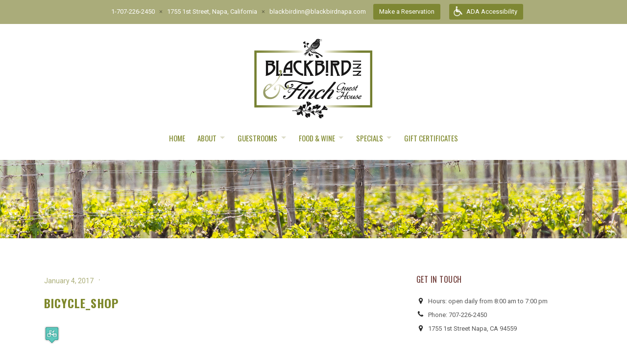

--- FILE ---
content_type: text/html; charset=UTF-8
request_url: https://www.blackbirdinnnapa.com/?attachment_id=552
body_size: 9187
content:
<!DOCTYPE html>
<!--[if IE 7 | IE 8]>
<html class="ie" lang="en-US">
<![endif]-->
<!--[if !(IE 7) | !(IE 8)  ]><!-->
<html lang="en-US">
<!--<![endif]-->
<head>
	<meta charset="UTF-8" />
	<meta http-equiv="X-UA-Compatible" content="IE=edge,chrome=1" />
	<meta name="viewport" content="width=device-width, initial-scale=1">
	<link rel="profile" href="http://gmpg.org/xfn/11">
		<!--[if lt IE 9]>
	<script src="https://www.blackbirdinnnapa.com/wp-content/themes/bordeaux/js/html5.js" type="text/javascript"></script>
	<![endif]-->

<link rel="apple-touch-icon" sizes="180x180" href="https://www.blackbirdinnnapa.com/wp-content/favicon/apple-touch-icon.png">
<link rel="icon" type="image/png" href="https://www.blackbirdinnnapa.com/wp-content/favicon/favicon-32x32.png" sizes="32x32">
<link rel="icon" type="image/png" href="https://www.blackbirdinnnapa.com/wp-content/favicon/favicon-16x16.png" sizes="16x16">
<link rel="manifest" href="https://www.blackbirdinnnapa.com/wp-content/favicon/manifest.json">
<link rel="mask-icon" href="https://www.blackbirdinnnapa.com/wp-content/favicon/safari-pinned-tab.svg" color="#6c3733">
<link rel="shortcut icon" href="https://www.blackbirdinnnapa.com/wp-content/favicon/favicon.ico">
<meta name="apple-mobile-web-app-title" content="Blackbird Inn Napa">
<meta name="application-name" content="Blackbird Inn Napa">
<meta name="msapplication-TileColor" content="#6c3733">
<meta name="msapplication-TileImage" content="https://www.blackbirdinnnapa.com/wp-content/favicon/mstile-144x144.png">
<meta name="msapplication-config" content="https://www.blackbirdinnnapa.com/wp-content/favicon/browserconfig.xml">
<meta name="theme-color" content="#ffffff">
<link href="https://fonts.googleapis.com/css?family=Oswald:300,400,600,700|Playfair+Display:400,400i&display=swap" rel="stylesheet">
	<meta name='robots' content='index, follow, max-image-preview:large, max-snippet:-1, max-video-preview:-1' />
	<style>img:is([sizes="auto" i], [sizes^="auto," i]) { contain-intrinsic-size: 3000px 1500px }</style>
	<script id="cookieyes" type="text/javascript" src="https://cdn-cookieyes.com/client_data/010579b6ac2e27d3360afe87/script.js"></script>
	<!-- This site is optimized with the Yoast SEO plugin v26.7 - https://yoast.com/wordpress/plugins/seo/ -->
	<title>bicycle_shop - Blackbird Inn</title>
	<link rel="canonical" href="https://www.blackbirdinnnapa.com/" />
	<meta property="og:locale" content="en_US" />
	<meta property="og:type" content="article" />
	<meta property="og:title" content="bicycle_shop - Blackbird Inn" />
	<meta property="og:url" content="https://www.blackbirdinnnapa.com/" />
	<meta property="og:site_name" content="Blackbird Inn" />
	<meta property="article:publisher" content="http://facebook.com/BlackbirdInnNapa/" />
	<meta property="og:image" content="https://www.blackbirdinnnapa.com" />
	<meta property="og:image:width" content="32" />
	<meta property="og:image:height" content="37" />
	<meta property="og:image:type" content="image/png" />
	<meta name="twitter:card" content="summary_large_image" />
	<script type="application/ld+json" class="yoast-schema-graph">{"@context":"https://schema.org","@graph":[{"@type":"WebPage","@id":"https://www.blackbirdinnnapa.com/","url":"https://www.blackbirdinnnapa.com/","name":"bicycle_shop - Blackbird Inn","isPartOf":{"@id":"https://www.blackbirdinnnapa.com/#website"},"primaryImageOfPage":{"@id":"https://www.blackbirdinnnapa.com/#primaryimage"},"image":{"@id":"https://www.blackbirdinnnapa.com/#primaryimage"},"thumbnailUrl":"https://www.blackbirdinnnapa.com/wp-content/uploads/2017/01/bicycle_shop.png","datePublished":"2017-01-04T20:11:01+00:00","breadcrumb":{"@id":"https://www.blackbirdinnnapa.com/#breadcrumb"},"inLanguage":"en-US","potentialAction":[{"@type":"ReadAction","target":["https://www.blackbirdinnnapa.com/"]}]},{"@type":"ImageObject","inLanguage":"en-US","@id":"https://www.blackbirdinnnapa.com/#primaryimage","url":"https://www.blackbirdinnnapa.com/wp-content/uploads/2017/01/bicycle_shop.png","contentUrl":"https://www.blackbirdinnnapa.com/wp-content/uploads/2017/01/bicycle_shop.png","width":32,"height":37},{"@type":"BreadcrumbList","@id":"https://www.blackbirdinnnapa.com/#breadcrumb","itemListElement":[{"@type":"ListItem","position":1,"name":"Home","item":"https://www.blackbirdinnnapa.com/"},{"@type":"ListItem","position":2,"name":"bicycle_shop"}]},{"@type":"WebSite","@id":"https://www.blackbirdinnnapa.com/#website","url":"https://www.blackbirdinnnapa.com/","name":"Blackbird Inn","description":"Downtown Napa Valley Bed &amp; Breakfast","potentialAction":[{"@type":"SearchAction","target":{"@type":"EntryPoint","urlTemplate":"https://www.blackbirdinnnapa.com/?s={search_term_string}"},"query-input":{"@type":"PropertyValueSpecification","valueRequired":true,"valueName":"search_term_string"}}],"inLanguage":"en-US"}]}</script>
	<!-- / Yoast SEO plugin. -->


<link rel='dns-prefetch' href='//fonts.googleapis.com' />
<link rel="alternate" type="application/rss+xml" title="Blackbird Inn &raquo; Feed" href="https://www.blackbirdinnnapa.com/feed/" />
<style id='wp-emoji-styles-inline-css' type='text/css'>

	img.wp-smiley, img.emoji {
		display: inline !important;
		border: none !important;
		box-shadow: none !important;
		height: 1em !important;
		width: 1em !important;
		margin: 0 0.07em !important;
		vertical-align: -0.1em !important;
		background: none !important;
		padding: 0 !important;
	}
</style>
<link rel='stylesheet' id='wp-block-library-css' href='https://www.blackbirdinnnapa.com/wp-includes/css/dist/block-library/style.min.css?ver=6.7.4' type='text/css' media='all' />
<style id='classic-theme-styles-inline-css' type='text/css'>
/*! This file is auto-generated */
.wp-block-button__link{color:#fff;background-color:#32373c;border-radius:9999px;box-shadow:none;text-decoration:none;padding:calc(.667em + 2px) calc(1.333em + 2px);font-size:1.125em}.wp-block-file__button{background:#32373c;color:#fff;text-decoration:none}
</style>
<style id='global-styles-inline-css' type='text/css'>
:root{--wp--preset--aspect-ratio--square: 1;--wp--preset--aspect-ratio--4-3: 4/3;--wp--preset--aspect-ratio--3-4: 3/4;--wp--preset--aspect-ratio--3-2: 3/2;--wp--preset--aspect-ratio--2-3: 2/3;--wp--preset--aspect-ratio--16-9: 16/9;--wp--preset--aspect-ratio--9-16: 9/16;--wp--preset--color--black: #000000;--wp--preset--color--cyan-bluish-gray: #abb8c3;--wp--preset--color--white: #ffffff;--wp--preset--color--pale-pink: #f78da7;--wp--preset--color--vivid-red: #cf2e2e;--wp--preset--color--luminous-vivid-orange: #ff6900;--wp--preset--color--luminous-vivid-amber: #fcb900;--wp--preset--color--light-green-cyan: #7bdcb5;--wp--preset--color--vivid-green-cyan: #00d084;--wp--preset--color--pale-cyan-blue: #8ed1fc;--wp--preset--color--vivid-cyan-blue: #0693e3;--wp--preset--color--vivid-purple: #9b51e0;--wp--preset--gradient--vivid-cyan-blue-to-vivid-purple: linear-gradient(135deg,rgba(6,147,227,1) 0%,rgb(155,81,224) 100%);--wp--preset--gradient--light-green-cyan-to-vivid-green-cyan: linear-gradient(135deg,rgb(122,220,180) 0%,rgb(0,208,130) 100%);--wp--preset--gradient--luminous-vivid-amber-to-luminous-vivid-orange: linear-gradient(135deg,rgba(252,185,0,1) 0%,rgba(255,105,0,1) 100%);--wp--preset--gradient--luminous-vivid-orange-to-vivid-red: linear-gradient(135deg,rgba(255,105,0,1) 0%,rgb(207,46,46) 100%);--wp--preset--gradient--very-light-gray-to-cyan-bluish-gray: linear-gradient(135deg,rgb(238,238,238) 0%,rgb(169,184,195) 100%);--wp--preset--gradient--cool-to-warm-spectrum: linear-gradient(135deg,rgb(74,234,220) 0%,rgb(151,120,209) 20%,rgb(207,42,186) 40%,rgb(238,44,130) 60%,rgb(251,105,98) 80%,rgb(254,248,76) 100%);--wp--preset--gradient--blush-light-purple: linear-gradient(135deg,rgb(255,206,236) 0%,rgb(152,150,240) 100%);--wp--preset--gradient--blush-bordeaux: linear-gradient(135deg,rgb(254,205,165) 0%,rgb(254,45,45) 50%,rgb(107,0,62) 100%);--wp--preset--gradient--luminous-dusk: linear-gradient(135deg,rgb(255,203,112) 0%,rgb(199,81,192) 50%,rgb(65,88,208) 100%);--wp--preset--gradient--pale-ocean: linear-gradient(135deg,rgb(255,245,203) 0%,rgb(182,227,212) 50%,rgb(51,167,181) 100%);--wp--preset--gradient--electric-grass: linear-gradient(135deg,rgb(202,248,128) 0%,rgb(113,206,126) 100%);--wp--preset--gradient--midnight: linear-gradient(135deg,rgb(2,3,129) 0%,rgb(40,116,252) 100%);--wp--preset--font-size--small: 13px;--wp--preset--font-size--medium: 20px;--wp--preset--font-size--large: 36px;--wp--preset--font-size--x-large: 42px;--wp--preset--spacing--20: 0.44rem;--wp--preset--spacing--30: 0.67rem;--wp--preset--spacing--40: 1rem;--wp--preset--spacing--50: 1.5rem;--wp--preset--spacing--60: 2.25rem;--wp--preset--spacing--70: 3.38rem;--wp--preset--spacing--80: 5.06rem;--wp--preset--shadow--natural: 6px 6px 9px rgba(0, 0, 0, 0.2);--wp--preset--shadow--deep: 12px 12px 50px rgba(0, 0, 0, 0.4);--wp--preset--shadow--sharp: 6px 6px 0px rgba(0, 0, 0, 0.2);--wp--preset--shadow--outlined: 6px 6px 0px -3px rgba(255, 255, 255, 1), 6px 6px rgba(0, 0, 0, 1);--wp--preset--shadow--crisp: 6px 6px 0px rgba(0, 0, 0, 1);}:where(.is-layout-flex){gap: 0.5em;}:where(.is-layout-grid){gap: 0.5em;}body .is-layout-flex{display: flex;}.is-layout-flex{flex-wrap: wrap;align-items: center;}.is-layout-flex > :is(*, div){margin: 0;}body .is-layout-grid{display: grid;}.is-layout-grid > :is(*, div){margin: 0;}:where(.wp-block-columns.is-layout-flex){gap: 2em;}:where(.wp-block-columns.is-layout-grid){gap: 2em;}:where(.wp-block-post-template.is-layout-flex){gap: 1.25em;}:where(.wp-block-post-template.is-layout-grid){gap: 1.25em;}.has-black-color{color: var(--wp--preset--color--black) !important;}.has-cyan-bluish-gray-color{color: var(--wp--preset--color--cyan-bluish-gray) !important;}.has-white-color{color: var(--wp--preset--color--white) !important;}.has-pale-pink-color{color: var(--wp--preset--color--pale-pink) !important;}.has-vivid-red-color{color: var(--wp--preset--color--vivid-red) !important;}.has-luminous-vivid-orange-color{color: var(--wp--preset--color--luminous-vivid-orange) !important;}.has-luminous-vivid-amber-color{color: var(--wp--preset--color--luminous-vivid-amber) !important;}.has-light-green-cyan-color{color: var(--wp--preset--color--light-green-cyan) !important;}.has-vivid-green-cyan-color{color: var(--wp--preset--color--vivid-green-cyan) !important;}.has-pale-cyan-blue-color{color: var(--wp--preset--color--pale-cyan-blue) !important;}.has-vivid-cyan-blue-color{color: var(--wp--preset--color--vivid-cyan-blue) !important;}.has-vivid-purple-color{color: var(--wp--preset--color--vivid-purple) !important;}.has-black-background-color{background-color: var(--wp--preset--color--black) !important;}.has-cyan-bluish-gray-background-color{background-color: var(--wp--preset--color--cyan-bluish-gray) !important;}.has-white-background-color{background-color: var(--wp--preset--color--white) !important;}.has-pale-pink-background-color{background-color: var(--wp--preset--color--pale-pink) !important;}.has-vivid-red-background-color{background-color: var(--wp--preset--color--vivid-red) !important;}.has-luminous-vivid-orange-background-color{background-color: var(--wp--preset--color--luminous-vivid-orange) !important;}.has-luminous-vivid-amber-background-color{background-color: var(--wp--preset--color--luminous-vivid-amber) !important;}.has-light-green-cyan-background-color{background-color: var(--wp--preset--color--light-green-cyan) !important;}.has-vivid-green-cyan-background-color{background-color: var(--wp--preset--color--vivid-green-cyan) !important;}.has-pale-cyan-blue-background-color{background-color: var(--wp--preset--color--pale-cyan-blue) !important;}.has-vivid-cyan-blue-background-color{background-color: var(--wp--preset--color--vivid-cyan-blue) !important;}.has-vivid-purple-background-color{background-color: var(--wp--preset--color--vivid-purple) !important;}.has-black-border-color{border-color: var(--wp--preset--color--black) !important;}.has-cyan-bluish-gray-border-color{border-color: var(--wp--preset--color--cyan-bluish-gray) !important;}.has-white-border-color{border-color: var(--wp--preset--color--white) !important;}.has-pale-pink-border-color{border-color: var(--wp--preset--color--pale-pink) !important;}.has-vivid-red-border-color{border-color: var(--wp--preset--color--vivid-red) !important;}.has-luminous-vivid-orange-border-color{border-color: var(--wp--preset--color--luminous-vivid-orange) !important;}.has-luminous-vivid-amber-border-color{border-color: var(--wp--preset--color--luminous-vivid-amber) !important;}.has-light-green-cyan-border-color{border-color: var(--wp--preset--color--light-green-cyan) !important;}.has-vivid-green-cyan-border-color{border-color: var(--wp--preset--color--vivid-green-cyan) !important;}.has-pale-cyan-blue-border-color{border-color: var(--wp--preset--color--pale-cyan-blue) !important;}.has-vivid-cyan-blue-border-color{border-color: var(--wp--preset--color--vivid-cyan-blue) !important;}.has-vivid-purple-border-color{border-color: var(--wp--preset--color--vivid-purple) !important;}.has-vivid-cyan-blue-to-vivid-purple-gradient-background{background: var(--wp--preset--gradient--vivid-cyan-blue-to-vivid-purple) !important;}.has-light-green-cyan-to-vivid-green-cyan-gradient-background{background: var(--wp--preset--gradient--light-green-cyan-to-vivid-green-cyan) !important;}.has-luminous-vivid-amber-to-luminous-vivid-orange-gradient-background{background: var(--wp--preset--gradient--luminous-vivid-amber-to-luminous-vivid-orange) !important;}.has-luminous-vivid-orange-to-vivid-red-gradient-background{background: var(--wp--preset--gradient--luminous-vivid-orange-to-vivid-red) !important;}.has-very-light-gray-to-cyan-bluish-gray-gradient-background{background: var(--wp--preset--gradient--very-light-gray-to-cyan-bluish-gray) !important;}.has-cool-to-warm-spectrum-gradient-background{background: var(--wp--preset--gradient--cool-to-warm-spectrum) !important;}.has-blush-light-purple-gradient-background{background: var(--wp--preset--gradient--blush-light-purple) !important;}.has-blush-bordeaux-gradient-background{background: var(--wp--preset--gradient--blush-bordeaux) !important;}.has-luminous-dusk-gradient-background{background: var(--wp--preset--gradient--luminous-dusk) !important;}.has-pale-ocean-gradient-background{background: var(--wp--preset--gradient--pale-ocean) !important;}.has-electric-grass-gradient-background{background: var(--wp--preset--gradient--electric-grass) !important;}.has-midnight-gradient-background{background: var(--wp--preset--gradient--midnight) !important;}.has-small-font-size{font-size: var(--wp--preset--font-size--small) !important;}.has-medium-font-size{font-size: var(--wp--preset--font-size--medium) !important;}.has-large-font-size{font-size: var(--wp--preset--font-size--large) !important;}.has-x-large-font-size{font-size: var(--wp--preset--font-size--x-large) !important;}
:where(.wp-block-post-template.is-layout-flex){gap: 1.25em;}:where(.wp-block-post-template.is-layout-grid){gap: 1.25em;}
:where(.wp-block-columns.is-layout-flex){gap: 2em;}:where(.wp-block-columns.is-layout-grid){gap: 2em;}
:root :where(.wp-block-pullquote){font-size: 1.5em;line-height: 1.6;}
</style>
<link rel='stylesheet' id='foobox-free-min-css' href='https://www.blackbirdinnnapa.com/wp-content/plugins/foobox-image-lightbox/free/css/foobox.free.min.css?ver=2.7.25' type='text/css' media='all' />
<link rel='stylesheet' id='awesome-weather-css' href='https://www.blackbirdinnnapa.com/wp-content/plugins/awesome-weather/awesome-weather.css?ver=6.7.4' type='text/css' media='all' />
<style id='awesome-weather-inline-css' type='text/css'>
.awesome-weather-wrap { font-family: 'Open Sans', sans-serif; font-weight: 400; font-size: 14px; line-height: 14px; }
</style>
<link rel='stylesheet' id='opensans-googlefont-css' href='//fonts.googleapis.com/css?family=Open+Sans%3A400&#038;ver=6.7.4' type='text/css' media='all' />
<link rel='stylesheet' id='hermes-custom-google-fonts-css' href='//fonts.googleapis.com/css?family=Merriweather%3Aregular%2Citalic%2C700%7COswald%3Aregular%2C700%7CRoboto%3Aregular%2Citalic%2C700%7CPlayfair+Display%3Aregular%2Citalic%2C700%26subset%3Dlatin%2C&#038;ver=1.2.1' type='text/css' media='all' />
<link rel='stylesheet' id='hermes-bordeaux-style-css' href='https://www.blackbirdinnnapa.com/wp-content/themes/bordeaux/style.css?ver=1.1' type='text/css' media='all' />
<link rel='stylesheet' id='thickbox.css-css' href='https://www.blackbirdinnnapa.com/wp-includes/js/thickbox/thickbox.css' type='text/css' media='all' />
<link rel='stylesheet' id='dashicons-css' href='https://www.blackbirdinnnapa.com/wp-includes/css/dashicons.min.css?ver=6.7.4' type='text/css' media='all' />
<link rel='stylesheet' id='hermes-webfonts-css' href='//fonts.googleapis.com/css?family=Playfair+Display:400,400italic|Oswald|Merriweather:400,400italic,700|Roboto:400,500,700,300' type='text/css' media='all' />
<script type="text/javascript" src="https://www.blackbirdinnnapa.com/wp-includes/js/jquery/jquery.min.js?ver=3.7.1" id="jquery-core-js"></script>
<script type="text/javascript" src="https://www.blackbirdinnnapa.com/wp-includes/js/jquery/jquery-migrate.min.js?ver=3.4.1" id="jquery-migrate-js"></script>
<script type="text/javascript" src="https://www.blackbirdinnnapa.com/wp-content/themes/bordeaux/js/jquery.mmenu.all.min.js" id="mmenu-js"></script>
<script type="text/javascript" src="https://www.blackbirdinnnapa.com/wp-content/themes/bordeaux/js/superfish.min.js" id="superfish-js"></script>
<script type="text/javascript" src="https://www.blackbirdinnnapa.com/wp-content/themes/bordeaux/js/init.js" id="init-js"></script>
<script type="text/javascript" id="foobox-free-min-js-before">
/* <![CDATA[ */
/* Run FooBox FREE (v2.7.25) */
var FOOBOX = window.FOOBOX = {
	ready: true,
	disableOthers: false,
	o: {wordpress: { enabled: true }, images: { showCaptions:false }, rel: '', excludes:'.fbx-link,.nofoobox,.nolightbox,a[href*="pinterest.com/pin/create/button/"]', affiliate : { enabled: false }, error: "Could not load the item"},
	selectors: [
		".gallery", ".wp-block-gallery", ".wp-caption", ".wp-block-image", "a:has(img[class*=wp-image-])", ".foobox"
	],
	pre: function( $ ){
		// Custom JavaScript (Pre)
		
	},
	post: function( $ ){
		// Custom JavaScript (Post)
		
		// Custom Captions Code
		
	},
	custom: function( $ ){
		// Custom Extra JS
		
	}
};
/* ]]> */
</script>
<script type="text/javascript" src="https://www.blackbirdinnnapa.com/wp-content/plugins/foobox-image-lightbox/free/js/foobox.free.min.js?ver=2.7.25" id="foobox-free-min-js"></script>
<link rel="https://api.w.org/" href="https://www.blackbirdinnnapa.com/wp-json/" /><link rel="alternate" title="JSON" type="application/json" href="https://www.blackbirdinnnapa.com/wp-json/wp/v2/media/552" /><link rel="EditURI" type="application/rsd+xml" title="RSD" href="https://www.blackbirdinnnapa.com/xmlrpc.php?rsd" />
<meta name="generator" content="WordPress 6.7.4" />
<link rel='shortlink' href='https://www.blackbirdinnnapa.com/?p=552' />
<link rel="alternate" title="oEmbed (JSON)" type="application/json+oembed" href="https://www.blackbirdinnnapa.com/wp-json/oembed/1.0/embed?url=https%3A%2F%2Fwww.blackbirdinnnapa.com%2F%3Fattachment_id%3D552" />
<link rel="alternate" title="oEmbed (XML)" type="text/xml+oembed" href="https://www.blackbirdinnnapa.com/wp-json/oembed/1.0/embed?url=https%3A%2F%2Fwww.blackbirdinnnapa.com%2F%3Fattachment_id%3D552&#038;format=xml" />

<!-- Begin Theme Custom CSS -->
<style type="text/css" id="hermes-custom-css">
a{color:#7e882b;}a:hover, a:focus{color:#363c12;}
</style>
<!-- End Theme Custom CSS -->
		<style type="text/css" id="wp-custom-css">
			#hermes-gallery .metaslider .flexslider .flex-direction-nav li a,
.the-room-gallery .metaslider .flexslider .flex-direction-nav li a {
	background-image:url(https://www.blackbirdinnnapa.com/wp-content/uploads/2023/06/next-player-multimedia-svgrepo-comv4.png);
	width:64px;
	height:64px;
	background-size:64px 200px;

}
#hermes-gallery .metaslider .flexslider .flex-direction-nav li a.flex-prev, .the-room-gallery .metaslider .flexslider .flex-direction-nav li a.flex-prev {background-position-y: bottom;}		</style>
		
	<link rel="stylesheet" type="text/css" href="https://www.blackbirdinnnapa.com/wp-content/themes/bordeaux/custom.css" />
	
	
		<script type="text/javascript" src="https://www.blackbirdinnnapa.com/wp-content/themes/bordeaux/js/jquery.flexslider-min.js"></script>
		
	<!-- Google Tag Manager -->
<script>(function(w,d,s,l,i){w[l]=w[l]||[];w[l].push({'gtm.start':
new Date().getTime(),event:'gtm.js'});var f=d.getElementsByTagName(s)[0],
j=d.createElement(s),dl=l!='dataLayer'?'&l='+l:'';j.async=true;j.src=
'https://www.googletagmanager.com/gtm.js?id='+i+dl;f.parentNode.insertBefore(j,f);
})(window,document,'script','dataLayer','GTM-5QWN475');</script>
<!-- End Google Tag Manager -->
	<!-- Meta Pixel Code -->
<script>
!function(f,b,e,v,n,t,s)
{if(f.fbq)return;n=f.fbq=function(){n.callMethod?
n.callMethod.apply(n,arguments):n.queue.push(arguments)};
if(!f._fbq)f._fbq=n;n.push=n;n.loaded=!0;n.version='2.0';
n.queue=[];t=b.createElement(e);t.async=!0;
t.src=v;s=b.getElementsByTagName(e)[0];
s.parentNode.insertBefore(t,s)}(window, document,'script',
'https://connect.facebook.net/en_US/fbevents.js');
fbq('init', '320576130477596');
fbq('track', 'PageView');
</script>
<noscript><img height="1" width="1" style="display:none"
src="https://www.facebook.com/tr?id=320576130477596&ev=PageView&noscript=1"
/></noscript>
<!-- End Meta Pixel Code -->
</head>

<body class="attachment attachment-template-default single single-attachment postid-552 attachmentid-552 attachment-png">
	
<!-- Google Tag Manager (noscript) -->
<noscript><iframe src="https://www.googletagmanager.com/ns.html?id=GTM-5QWN475"
height="0" width="0" style="display:none;visibility:hidden"></iframe></noscript>
<!-- End Google Tag Manager (noscript) -->
	
<div id="container">

	
	<header class="site-header header-centered">
	
				

<div id="hermes-contacts" class="hermes-contacts-light">
	<ul class="header-contact">
		<li class="hermes-contact telephone"><span class="value">1-707-226-2450</span></li><li class="hermes-contact address"><span class="value">1755 1st Street, Napa, California</span></li><li class="hermes-contact email"><span class="value"><a href="mailto:blackbirdinn@blackbirdnapa.com">blackbirdinn@blackbirdnapa.com</a></span></li><li class="hermes-contact booking"><span class="value"><a href="https://secure.webrez.com/hotel/2667/book" class="read-more-anchor" target="_blank">Make a Reservation</a></span></li>		<li class="hermes-contact booking accessible"><span class="value"><a href="https://www.blackbirdinnnapa.com/ada-accessibility/" class="read-more-anchor">ADA Accessibility</a></span></li>
	</ul><!-- .header-contact -->
	<div class="cleaner">&nbsp;</div>
</div><!-- .hermes-contacts -->

		<div class="wrapper wrapper-header">
		
			<div id="logo">
                              	<a href="https://www.blackbirdinnnapa.com" title="Downtown Napa Valley Bed &amp; Breakfast">
					<img src="https://www.blackbirdinnnapa.com/wp-content/uploads/2023/06/BBI_WEB_Logo_new_2023-06-23.jpg" alt="Blackbird Inn" width="242" height="164" class="logo-main">				</a>				</a>
			</div><!-- #logo -->
			
	        	        <div class="navbar-header">
	
				<a class="navbar-toggle clearfix" href="#menu-main-slide">
					<div class="btn_menu_icons">
					<span class="icon-bar"></span>
					<span class="icon-bar"></span>
					<span class="icon-bar"></span>
					<span class="icon-bar"></span>
					</div><!-- .btn_menu_icons -->
					<span class="btn_menu_span">Click for Menu</span>
				</a><!-- .navbar-toggle -->
				
				<div id="menu-main-slide" class="menu-menu-1-container"><ul id="menu-slide-in" class="menu"><li id="menu-item-682" class="menu-item menu-item-type-custom menu-item-object-custom menu-item-home menu-item-682"><a href="https://www.blackbirdinnnapa.com/">Home</a></li>
<li id="menu-item-155" class="menu-item menu-item-type-post_type menu-item-object-page menu-item-has-children menu-item-155"><a href="https://www.blackbirdinnnapa.com/about/">About</a>
<ul class="sub-menu">
	<li id="menu-item-156" class="menu-item menu-item-type-post_type menu-item-object-page menu-item-156"><a href="https://www.blackbirdinnnapa.com/about/location-directions/">Location &#038; Directions</a></li>
	<li id="menu-item-157" class="menu-item menu-item-type-post_type menu-item-object-page menu-item-157"><a href="https://www.blackbirdinnnapa.com/about/hotel-policies/">Hotel Policies at Blackbird Inn &#038; Finch Guest House</a></li>
	<li id="menu-item-159" class="menu-item menu-item-type-post_type menu-item-object-page menu-item-159"><a href="https://www.blackbirdinnnapa.com/about/photo-gallery/">Photo Gallery</a></li>
</ul>
</li>
<li id="menu-item-160" class="menu-item menu-item-type-post_type menu-item-object-page menu-item-has-children menu-item-160"><a href="https://www.blackbirdinnnapa.com/guestrooms/">Guestrooms</a>
<ul class="sub-menu">
	<li id="menu-item-196" class="menu-item menu-item-type-post_type menu-item-object-page menu-item-has-children menu-item-196"><a href="https://www.blackbirdinnnapa.com/guestrooms/">View Guestrooms</a>
	<ul class="sub-menu">
		<li id="menu-item-161" class="menu-item menu-item-type-post_type menu-item-object-page menu-item-161"><a href="https://www.blackbirdinnnapa.com/guestrooms/deluxe-king-fireplace-guestroom-1/">Deluxe King Fireplace Guestroom: #1</a></li>
		<li id="menu-item-162" class="menu-item menu-item-type-post_type menu-item-object-page menu-item-162"><a href="https://www.blackbirdinnnapa.com/guestrooms/deluxe-king-fireplace-guestroom-2/">Deluxe King Fireplace Guestroom: #2</a></li>
		<li id="menu-item-163" class="menu-item menu-item-type-post_type menu-item-object-page menu-item-163"><a href="https://www.blackbirdinnnapa.com/guestrooms/deluxe-queen-fireplace-guestroom-ada-3/">Deluxe Queen Fireplace Guestroom (ADA): #3</a></li>
		<li id="menu-item-164" class="menu-item menu-item-type-post_type menu-item-object-page menu-item-164"><a href="https://www.blackbirdinnnapa.com/guestrooms/superior-king-spa-fireplace-guestroom-4/">Superior King Spa Fireplace Guestroom: #4</a></li>
		<li id="menu-item-165" class="menu-item menu-item-type-post_type menu-item-object-page menu-item-165"><a href="https://www.blackbirdinnnapa.com/guestrooms/petite-queen-spa-guestroom-5/">Petite Queen Spa Guestroom: #5</a></li>
		<li id="menu-item-166" class="menu-item menu-item-type-post_type menu-item-object-page menu-item-166"><a href="https://www.blackbirdinnnapa.com/guestrooms/petite-queen-guestroom-6/">Petite Queen Guestroom: #6</a></li>
		<li id="menu-item-167" class="menu-item menu-item-type-post_type menu-item-object-page menu-item-167"><a href="https://www.blackbirdinnnapa.com/guestrooms/deluxe-king-fireplace-guestroom-7/">Deluxe King Fireplace Guestroom: #7</a></li>
		<li id="menu-item-168" class="menu-item menu-item-type-post_type menu-item-object-page menu-item-168"><a href="https://www.blackbirdinnnapa.com/guestrooms/superior-king-spa-fireplace-guestroom-8/">Superior King Spa Fireplace Guestroom: #8</a></li>
		<li id="menu-item-741" class="finch-style menu-item menu-item-type-post_type menu-item-object-page menu-item-741"><a href="https://www.blackbirdinnnapa.com/guestrooms/finch-guest-house-king-guestroom-9/">Finch Guest House King Guestroom #9</a></li>
		<li id="menu-item-799" class="finch-style menu-item menu-item-type-post_type menu-item-object-page menu-item-799"><a href="https://www.blackbirdinnnapa.com/guestrooms/finch-guest-house-queen-guestroom-10/">Finch Guest House Queen Guestroom #10</a></li>
		<li id="menu-item-742" class="finch-style menu-item menu-item-type-post_type menu-item-object-page menu-item-742"><a href="https://www.blackbirdinnnapa.com/guestrooms/finch-guest-house-queen-guest-room-11/">Finch Guest House Queen Guest Room #11</a></li>
		<li id="menu-item-743" class="finch-style menu-item menu-item-type-post_type menu-item-object-page menu-item-743"><a href="https://www.blackbirdinnnapa.com/guestrooms/finch-guest-house-loft-guestroom-12/">Finch Guest House Deluxe King Suite #12</a></li>
	</ul>
</li>
	<li id="menu-item-169" class="menu-item menu-item-type-post_type menu-item-object-page menu-item-169"><a href="https://www.blackbirdinnnapa.com/guestrooms/amenities/">Amenities</a></li>
	<li id="menu-item-194" class="menu-item menu-item-type-custom menu-item-object-custom menu-item-194"><a href="https://secure.webrez.com/hotel/2667/book">Check Rates</a></li>
</ul>
</li>
<li id="menu-item-171" class="menu-item menu-item-type-post_type menu-item-object-page menu-item-has-children menu-item-171"><a href="https://www.blackbirdinnnapa.com/food-wine/">Food &#038; Wine</a>
<ul class="sub-menu">
	<li id="menu-item-172" class="menu-item menu-item-type-post_type menu-item-object-page menu-item-172"><a href="https://www.blackbirdinnnapa.com/food-wine/breakfast/">Breakfast</a></li>
	<li id="menu-item-173" class="menu-item menu-item-type-post_type menu-item-object-page menu-item-173"><a href="https://www.blackbirdinnnapa.com/food-wine/wine-hors-doeuvres/">Wine &#038; Hors D’Oeuvres</a></li>
	<li id="menu-item-1261" class="menu-item menu-item-type-post_type menu-item-object-page menu-item-1261"><a href="https://www.blackbirdinnnapa.com/napa-valley/activities-adventure/">Activities &#038; Adventure</a></li>
</ul>
</li>
<li id="menu-item-174" class="menu-item menu-item-type-post_type menu-item-object-page menu-item-has-children menu-item-174"><a href="https://www.blackbirdinnnapa.com/specials/">Specials</a>
<ul class="sub-menu">
	<li id="menu-item-193" class="menu-item menu-item-type-post_type menu-item-object-page menu-item-193"><a href="https://www.blackbirdinnnapa.com/specials/">Packages &#038; Discounts</a></li>
	<li id="menu-item-813" class="menu-item menu-item-type-custom menu-item-object-custom menu-item-813"><a href="https://secure.webrez.com/hotel/2667/book/giftcertificate">Gift Certificates</a></li>
	<li id="menu-item-175" class="menu-item menu-item-type-post_type menu-item-object-page menu-item-175"><a href="https://www.blackbirdinnnapa.com/specials/terms-conditions/">Terms &#038; Conditions</a></li>
	<li id="menu-item-192" class="menu-item menu-item-type-custom menu-item-object-custom menu-item-192"><a href="https://secure.webrez.com/hotel/2667/book/">Check Rates</a></li>
</ul>
</li>
<li id="menu-item-814" class="menu-item menu-item-type-custom menu-item-object-custom menu-item-814"><a href="https://secure.webrez.com/hotel/2667/book/giftcertificate">Gift Certificates</a></li>
</ul></div>	
	        </div><!-- .navbar-header -->
	        			
			<nav id="menu-main">
			
				<ul id="menu-main-menu" class="sf-menu mobile-menu"><li class="menu-item menu-item-type-custom menu-item-object-custom menu-item-home menu-item-682"><a href="https://www.blackbirdinnnapa.com/">Home</a></li>
<li class="menu-item menu-item-type-post_type menu-item-object-page menu-item-has-children menu-item-155"><a href="https://www.blackbirdinnnapa.com/about/">About</a>
<ul class="sub-menu">
	<li class="menu-item menu-item-type-post_type menu-item-object-page menu-item-156"><a href="https://www.blackbirdinnnapa.com/about/location-directions/">Location &#038; Directions</a></li>
	<li class="menu-item menu-item-type-post_type menu-item-object-page menu-item-157"><a href="https://www.blackbirdinnnapa.com/about/hotel-policies/">Hotel Policies at Blackbird Inn &#038; Finch Guest House</a></li>
	<li class="menu-item menu-item-type-post_type menu-item-object-page menu-item-159"><a href="https://www.blackbirdinnnapa.com/about/photo-gallery/">Photo Gallery</a></li>
</ul>
</li>
<li class="menu-item menu-item-type-post_type menu-item-object-page menu-item-has-children menu-item-160"><a href="https://www.blackbirdinnnapa.com/guestrooms/">Guestrooms</a>
<ul class="sub-menu">
	<li class="menu-item menu-item-type-post_type menu-item-object-page menu-item-has-children menu-item-196"><a href="https://www.blackbirdinnnapa.com/guestrooms/">View Guestrooms</a>
	<ul class="sub-menu">
		<li class="menu-item menu-item-type-post_type menu-item-object-page menu-item-161"><a href="https://www.blackbirdinnnapa.com/guestrooms/deluxe-king-fireplace-guestroom-1/">Deluxe King Fireplace Guestroom: #1</a></li>
		<li class="menu-item menu-item-type-post_type menu-item-object-page menu-item-162"><a href="https://www.blackbirdinnnapa.com/guestrooms/deluxe-king-fireplace-guestroom-2/">Deluxe King Fireplace Guestroom: #2</a></li>
		<li class="menu-item menu-item-type-post_type menu-item-object-page menu-item-163"><a href="https://www.blackbirdinnnapa.com/guestrooms/deluxe-queen-fireplace-guestroom-ada-3/">Deluxe Queen Fireplace Guestroom (ADA): #3</a></li>
		<li class="menu-item menu-item-type-post_type menu-item-object-page menu-item-164"><a href="https://www.blackbirdinnnapa.com/guestrooms/superior-king-spa-fireplace-guestroom-4/">Superior King Spa Fireplace Guestroom: #4</a></li>
		<li class="menu-item menu-item-type-post_type menu-item-object-page menu-item-165"><a href="https://www.blackbirdinnnapa.com/guestrooms/petite-queen-spa-guestroom-5/">Petite Queen Spa Guestroom: #5</a></li>
		<li class="menu-item menu-item-type-post_type menu-item-object-page menu-item-166"><a href="https://www.blackbirdinnnapa.com/guestrooms/petite-queen-guestroom-6/">Petite Queen Guestroom: #6</a></li>
		<li class="menu-item menu-item-type-post_type menu-item-object-page menu-item-167"><a href="https://www.blackbirdinnnapa.com/guestrooms/deluxe-king-fireplace-guestroom-7/">Deluxe King Fireplace Guestroom: #7</a></li>
		<li class="menu-item menu-item-type-post_type menu-item-object-page menu-item-168"><a href="https://www.blackbirdinnnapa.com/guestrooms/superior-king-spa-fireplace-guestroom-8/">Superior King Spa Fireplace Guestroom: #8</a></li>
		<li class="finch-style menu-item menu-item-type-post_type menu-item-object-page menu-item-741"><a href="https://www.blackbirdinnnapa.com/guestrooms/finch-guest-house-king-guestroom-9/">Finch Guest House King Guestroom #9</a></li>
		<li class="finch-style menu-item menu-item-type-post_type menu-item-object-page menu-item-799"><a href="https://www.blackbirdinnnapa.com/guestrooms/finch-guest-house-queen-guestroom-10/">Finch Guest House Queen Guestroom #10</a></li>
		<li class="finch-style menu-item menu-item-type-post_type menu-item-object-page menu-item-742"><a href="https://www.blackbirdinnnapa.com/guestrooms/finch-guest-house-queen-guest-room-11/">Finch Guest House Queen Guest Room #11</a></li>
		<li class="finch-style menu-item menu-item-type-post_type menu-item-object-page menu-item-743"><a href="https://www.blackbirdinnnapa.com/guestrooms/finch-guest-house-loft-guestroom-12/">Finch Guest House Deluxe King Suite #12</a></li>
	</ul>
</li>
	<li class="menu-item menu-item-type-post_type menu-item-object-page menu-item-169"><a href="https://www.blackbirdinnnapa.com/guestrooms/amenities/">Amenities</a></li>
	<li class="menu-item menu-item-type-custom menu-item-object-custom menu-item-194"><a href="https://secure.webrez.com/hotel/2667/book">Check Rates</a></li>
</ul>
</li>
<li class="menu-item menu-item-type-post_type menu-item-object-page menu-item-has-children menu-item-171"><a href="https://www.blackbirdinnnapa.com/food-wine/">Food &#038; Wine</a>
<ul class="sub-menu">
	<li class="menu-item menu-item-type-post_type menu-item-object-page menu-item-172"><a href="https://www.blackbirdinnnapa.com/food-wine/breakfast/">Breakfast</a></li>
	<li class="menu-item menu-item-type-post_type menu-item-object-page menu-item-173"><a href="https://www.blackbirdinnnapa.com/food-wine/wine-hors-doeuvres/">Wine &#038; Hors D’Oeuvres</a></li>
	<li class="menu-item menu-item-type-post_type menu-item-object-page menu-item-1261"><a href="https://www.blackbirdinnnapa.com/napa-valley/activities-adventure/">Activities &#038; Adventure</a></li>
</ul>
</li>
<li class="menu-item menu-item-type-post_type menu-item-object-page menu-item-has-children menu-item-174"><a href="https://www.blackbirdinnnapa.com/specials/">Specials</a>
<ul class="sub-menu">
	<li class="menu-item menu-item-type-post_type menu-item-object-page menu-item-193"><a href="https://www.blackbirdinnnapa.com/specials/">Packages &#038; Discounts</a></li>
	<li class="menu-item menu-item-type-custom menu-item-object-custom menu-item-813"><a href="https://secure.webrez.com/hotel/2667/book/giftcertificate">Gift Certificates</a></li>
	<li class="menu-item menu-item-type-post_type menu-item-object-page menu-item-175"><a href="https://www.blackbirdinnnapa.com/specials/terms-conditions/">Terms &#038; Conditions</a></li>
	<li class="menu-item menu-item-type-custom menu-item-object-custom menu-item-192"><a href="https://secure.webrez.com/hotel/2667/book/">Check Rates</a></li>
</ul>
</li>
<li class="menu-item menu-item-type-custom menu-item-object-custom menu-item-814"><a href="https://secure.webrez.com/hotel/2667/book/giftcertificate">Gift Certificates</a></li>
</ul>			</nav><!-- #menu-main -->
			
			<div class="cleaner">&nbsp;</div>
			
		</div><!-- .wrapper .wrapper-header -->
		
	</header><!-- .site-header -->

<div id="hermes-gallery" class="hermes-gallery">
	<ul class="hermes-slides">

		<li class="hermes-gallery-slide">
			<img src="https://www.blackbirdinnnapa.com/wp-content/themes/bordeaux/images/custom-header-1.jpg" width="1400" height="200" alt="" class="header-image" />
		</li><!-- end .hermes-gallery-slide -->

	</ul><!-- .hermes-slides -->
</div><!-- #hermes-gallery .hermes-gallery -->

<div class="wrapper-main wrapper-inner wrapper-content">
	
	<div class="wrapper">
	
		<div id="main">
		
						
			<div class="hermes-page-intro">
				<p class="post-meta">
				<time datetime="2017-01-04" pubdate>January 4, 2017</time>
				<span class="divider">&middot;</span>
				<span class="category"></span></p>
				<h1 class="title-page">bicycle_shop</h1>
			</div><!-- hermes-page-intro -->

			<div class="post-single">
			
				<p class="attachment"><a href='https://www.blackbirdinnnapa.com/wp-content/uploads/2017/01/bicycle_shop.png'><img decoding="async" width="32" height="37" src="https://www.blackbirdinnnapa.com/wp-content/uploads/2017/01/bicycle_shop.png" class="attachment-medium size-medium" alt="" /></a></p>
				
				<div class="cleaner">&nbsp;</div>
			
												
			</div><!-- .post-single -->
			
						
						
			<div class="cleaner">&nbsp;</div>
			
		</div><!-- #main -->
		
		<aside id="main-sidebar" class="site-aside clearfix">

		
	<div class="widget hermes-contacts" id="hermes-widget-contacts-2"><p class="title-widget">Get in Touch</p>
		<ul class="hermes-contacts hermes-contacts-black">
			<li class="hermes-contact"><img src="https://www.blackbirdinnnapa.com/wp-content/themes/bordeaux/images/x.gif" width="16" height="18" alt="" class="hermes-sprite-contact hermes-contact-marker" /><span class="hermes-contact-value">Hours: open daily from 8:00 am to 7:00 pm</span></li><!-- .hermes-contact --><li class="hermes-contact"><img src="https://www.blackbirdinnnapa.com/wp-content/themes/bordeaux/images/x.gif" width="16" height="18" alt="" class="hermes-sprite-contact hermes-contact-phone" /><span class="hermes-contact-value">Phone: 707-226-2450 </span></li><!-- .hermes-contact --><li class="hermes-contact"><img src="https://www.blackbirdinnnapa.com/wp-content/themes/bordeaux/images/x.gif" width="16" height="18" alt="" class="hermes-sprite-contact hermes-contact-marker" /><span class="hermes-contact-value">1755 1st Street Napa, CA 94559</span></li><!-- .hermes-contact -->		</ul><!-- .hermes-contacts -->

		<div class="cleaner">&nbsp;</div></div><div class="widget widget_awesomeweatherwidget" id="awesomeweatherwidget-2"><div id="awe-ajax-awesome-weather-napa-us" class="awe-ajax-awesome-weather-napa-us awe-weather-ajax-wrap" style=""><div class="awe-loading"><i class="wi wi-day-sunny"></i></div></div><script type="text/javascript"> jQuery(document).ready(function() { awe_ajax_load({"id":"awesome-weather-napa-us","locale":false,"location":"Napa, US","owm_city_id":"5376095","override_title":"","size":"tall","units":"F","forecast_days":"5","hide_stats":0,"show_link":0,"background":"","custom_bg_color":"#A8794F","use_user_location":0,"allow_user_to_change":0,"show_icons":0,"extended_url":false,"extended_text":false,"background_by_weather":0,"text_color":"#ffffff","hide_attribution":1,"skip_geolocate":0,"latlng":"","ajaxurl":"https:\/\/www.blackbirdinnnapa.com\/wp-admin\/admin-ajax.php","via_ajax":1}); }); </script><div class="cleaner">&nbsp;</div></div>
</aside><!-- #main-sidebar .site-aside .clearfix -->		
		<div class="cleaner">&nbsp;</div>
	
	</div><!-- .wrapper -->
	
</div><!-- .wrapper-main .wrapper-inner .wrapper-content -->
	

	<footer class="site-footer">
	
		<div class="wrapper-special wrapper-intro wrapper-center wrapper-dark"><div class="wrapper"><div class="widget">
	<a href="https://www.blackbirdinnnapa.com/about/location-directions/" class="foot-directions">Directions</a>
</div></div></div>

		<div class="wrapper-footer">
		
			<div class="wrapper">
	
				<div class="hermes-copy">

										<p class="copy">&copy;2026 Blackbird Inn Napa. All Rights Reserved. <a href="https://www.blackbirdinnnapa.com/cookie-policy/">Cookie Policy</a>. <a href="https://www.blackbirdinnnapa.com/ada-accessibility/">Accessibility Statement</a></p><!-- .copy -->					<ul class="socials"><li><a href="https://www.facebook.com/BlackbirdInnNapa/" target="_blank"><img src="https://www.blackbirdinnnapa.com/wp-content/uploads/2016/12/facebook.png" alt="Facebook" /></a></li></ul>				</div><!-- .hermes-copy -->
	
			</div><!-- .wrapper -->
		
		</div><!-- .wrapper-footer -->
	
	</footer><!-- .site-footer -->

	

</div><!-- #container -->

<script>
              (function(e){
                  var el = document.createElement('script');
                  el.setAttribute('data-account', 'bSAb7zjt3Y');
                  el.setAttribute('src', 'https://cdn.userway.org/widget.js');
                  document.body.appendChild(el);
                })();
              </script><script type="text/javascript" src="https://www.blackbirdinnnapa.com/wp-content/plugins/awesome-weather/js/awesome-weather-widget-frontend.js?ver=1.1" id="awesome_weather-js"></script>
<script type="text/javascript" id="thickbox-js-extra">
/* <![CDATA[ */
var thickboxL10n = {"next":"Next >","prev":"< Prev","image":"Image","of":"of","close":"Close","noiframes":"This feature requires inline frames. You have iframes disabled or your browser does not support them.","loadingAnimation":"https:\/\/www.blackbirdinnnapa.com\/wp-includes\/js\/thickbox\/loadingAnimation.gif"};
/* ]]> */
</script>
<script type="text/javascript" src="https://www.blackbirdinnnapa.com/wp-includes/js/thickbox/thickbox.js?ver=3.1-20121105" id="thickbox-js"></script>
<!-- Global site tag (gtag.js) - Google Analytics -->
<script async src="https://www.googletagmanager.com/gtag/js?id=UA-5494001-3"></script>
<script>
  window.dataLayer = window.dataLayer || [];
  function gtag(){dataLayer.push(arguments);}
  gtag('js', new Date());

  gtag('config', 'UA-5494001-3');
</script>


<script>


jQuery(document).ready(function(){
		jQuery('.ctawrapper span').on("click", function () {
			console.log("click");
			jQuery('.ctawrapper').hide();
		});
	
		jQuery('.ictawrapper span').on("click", function () {
			jQuery('.beforethewrapper').hide();
		});

		if(jQuery('.cta-wrap').length > 0){
		
		setTimeout(function(){
			jQuery('.cta-wrap').fadeIn('slow');
		}, 200);


		jQuery(document).on('click','.cta-wrap .close', function(event){
			jQuery('.cta-wrap,span.before').fadeOut();
		});

	}
	
	});

</script>
</body>
</html>

--- FILE ---
content_type: text/css
request_url: https://www.blackbirdinnnapa.com/wp-content/themes/bordeaux/style.css?ver=1.1
body_size: 19314
content:
/*********************************************************************************************

Theme Name: Bordeaux
Theme URI: http://www.hermesthemes.com/themes/bordeaux/
Version: 1.2.1
Author: HermesThemes.com
Author URI: http://www.hermesthemes.com/
Description: Bordeaux is an exclusive WordPress Theme for Hotels and other hospitality businesses.
License: GNU General Public License v2.0
License URI: http://www.gnu.org/licenses/gpl-2.0.html
Text Domain: hermes_textdomain
Tags: blue, orange, red, white, light, two-columns, left-sidebar, right-sidebar, flexible-width, custom-background, custom-menu, featured-images, full-width-template, theme-options, threaded-comments, translation-ready, holiday

The PHP code portions of this theme are subject to the GNU General Public 
License, version 2. All images, cascading style sheets, and JavaScript elements are
released under the HermesThemes.com Proprietary Use License below.

**********************************************************************************************

0.  CSS Reset  -------------------------  All Theme Files
1.  Page Structure: Common layout elements  ---  All Theme Files
2.  Page Structure: Header -------------  header.php
3.  Navigation  ------------------------  header.php
4.  Page Structure: Main Content  ------  
5.  Content Blocks ---------------------  
6.  Single Post / Page -----------------  single.php, page.php
7.  Comments Styling  ------------------  comments.php
8.  Page Structure: Footer  ------------  footer.php
9.  Misc  ------------------------------
10. Buttons, Forms  --------------------
11. Slideshow  -------------------------
12. WooCommerce Adjustments  -----------
13. Media Queries  ---------------------

**********************************************************************************************/


/********************************************************************************************* 

0. CSS Reset  -------------------------  All Theme Files

*********************************************************************************************/

/*! normalize.css v3.0.1 | MIT License | git.io/normalize */
html { font-family: sans-serif; -ms-text-size-adjust: 100%; -webkit-text-size-adjust: 100%; }
body { margin: 0 }
html,body { height: 100%; }
article, aside, details, figcaption, figure, footer, header, hgroup, main, nav, section, summary { display: block }
audio, canvas, progress, video { display: inline-block; vertical-align: baseline; }
audio:not([controls]) { display: none; height: 0; }
[hidden], template { display: none }
a { background: transparent }
a:active, a:hover { outline: 0 }
abbr[title] { border-bottom: 1px dotted }
b, strong { font-weight: bold }
dfn { font-style: italic }
h1 { font-size: 2em; margin: 0.67em 0; }
mark { background: #ff0; color: #000; }
small { font-size: 80% }
sub, sup { font-size: 75%; line-height: 0; position: relative; vertical-align: baseline; }
sup { top: -0.5em }
sub { bottom: -0.25em }
img { border: 0 }
svg:not(:root) { overflow: hidden }
figure { margin: 1em 40px }
hr { -moz-box-sizing: content-box; box-sizing: content-box; height: 0; }
pre { overflow: auto }
code, kbd, pre, samp { font-family: monospace, monospace; font-size: 1em; }
button, input, optgroup, select, textarea { color: inherit; font: inherit; margin: 0; }
button { overflow: visible }
button, select { text-transform: none }
button, html input[type="button"], input[type="reset"], input[type="submit"] { -webkit-appearance: button; cursor: pointer; }
button[disabled], html input[disabled] { cursor: default }
button::-moz-focus-inner, input::-moz-focus-inner { border: 0; padding: 0; }
input { line-height: normal }
input[type="checkbox"], input[type="radio"] { box-sizing: border-box; padding: 0; }
input[type="number"]::-webkit-inner-spin-button, input[type="number"]::-webkit-outer-spin-button { height: auto }
input[type="search"] { -webkit-appearance: textfield; -moz-box-sizing: content-box; -webkit-box-sizing: content-box; box-sizing: content-box; }
input[type="search"]::-webkit-search-cancel-button, input[type="search"]::-webkit-search-decoration { -webkit-appearance: none }
fieldset { border: 1px solid #c0c0c0; margin: 0 2px; padding: 0.35em 0.625em 0.75em; }
legend { border: 0; padding: 0; }
textarea { overflow: auto }
optgroup { font-weight: bold }
table { border-collapse: collapse; border-spacing: 0; }
td, th { padding: 0 }
* { -webkit-box-sizing: border-box; -moz-box-sizing: border-box; box-sizing: border-box; }
*:before, *:after { -webkit-box-sizing: border-box; -moz-box-sizing: border-box; box-sizing: border-box; }
input, button, select, textarea { font-family: inherit; font-size: inherit; line-height: inherit; }
figure { margin: 0 }
img { vertical-align: middle }
hr { border: 0; border-top: 1px solid #ccc; }
.sr-only, .screen-reader-text { position: absolute; width: 1px; height: 1px; margin: -1px; padding: 0; overflow: hidden; clip: rect(0, 0, 0, 0); border: 0; }
p { margin: 0 0 1.25em; }
p:last-child { margin-bottom: 0; }
small { font-size: 85% }
mark { padding: 0.2em }
ul, ol { list-style-position: inside; margin: 0; padding: 0; }
ul ul, ol ol, ul ol, ol ul { margin: 0 }
ul li { list-style-type: none; }
dl { margin-top: 0; margin-bottom: 20px; }
dt, dd { line-height: 1.42857 }
dt { font-weight: bold }
dd { margin-left: 0 }
blockquote:before, blockquote:after { content: "" }
address { margin-bottom: 20px; font-style: normal; line-height: 1.42857; }
code { padding: 2px 4px; font-size: 90%; color: #c7254e; background-color: #f9f2f4; border-radius: 4px; }
kbd { padding: 2px 4px; font-size: 90%; color: #fff; background-color: #333; border-radius: 2px; box-shadow: inset 0 -1px 0 rgba(0, 0, 0, 0.25); }
pre { display: block; padding: 9.5px; margin: 0 0 10px; font-size: 13px; line-height: 1.42857; word-break: break-all; word-wrap: break-word; color: #333; background-color: #f5f5f5; border: 1px solid #ccc; border-radius: 4px; }
pre code { padding: 0; font-size: inherit; color: inherit; white-space: pre-wrap; background-color: transparent; border-radius: 0; }
.sticky, .bypostauthor { }
.clearfix:before, .clearfix:after { content: " "; display: table; }
.clearfix:after { clear: both }
.clickable { cursor: pointer }

/* Headings */
/*h1, h2, h3, h4, h5, h6 { color: #222; font-weight: 300; line-height: 1.4; margin: 0; }*/
h1 small, h2 small, h3 small, h4 small, h5 small, h6 small { font-weight: normal; line-height: 1; }
h1 small, h2 small, h3 small { font-size: 65% }
h4 small, h5 small, h6 small { font-size: 75% }
/*h1 { font-size: 36px }
h2 { font-size: 30px }
h3 { font-size: 24px }
h4 { font-size: 20px }
h5 { font-size: 18px }
h6 { font-size: 16px }*/

/* Tables */
table {
    border-top: 0;
    margin-bottom: 1.5em;
    position: relative;
    table-layout: fixed;
    width: 100%;
    z-index: 1;
}

table th {
    text-align: left;
}

table tr {
    border-bottom: 1px solid #F0F0F0;
}

table th,
table td {
    font-family: inherit;
    font-size: inherit;
    padding: 12px;
    vertical-align: middle;
}


.floatleft { float: left; }
.floatright { float: right; }
.sticky, .bypostauthor {}

.aligncenter { display: block; clear:both; margin-left: auto; margin-right: auto; }
.alignleft { float: left; margin-right:15px; }
.alignright { float: right; margin-left:15px; }

.align-center { text-align: center; }

input, textarea, select {
    background: white;
    border: 1px solid #aaa;
    color: #444;
    font-family: "Roboto", serif;
    font-size: 14px;
    font-weight: 400;
    padding: 8px 12px;
    width: auto;
    -webkit-transition: 0.2s ease all;
    -o-transition: 0.2s ease all;
    transition: 0.2s ease all;
}

input[type=text],
textarea {
    -webkit-appearance: none;
}

input:focus,
textarea:focus {
    border-color: #555;
    outline: 0;
}

input[type=button],
input[type=reset],
input[type=submit] {
    font-family: "Roboto", sans-serif;
    font-size: 13px;
    font-weight: 500;
    background-color: #111;
    border: none;
    color: white;
    -webkit-transition: 0.2s ease all;
    -o-transition: 0.2s ease all;
    transition: 0.2s ease all;
}

input[type=button]:hover,
input[type=reset]:hover,
input[type=submit]:hover {
    cursor: pointer;
    background: #ce5462;
}

/********************************************************************************************* 

1. Page Structure: Common layout elements

*********************************************************************************************/

::-moz-selection{background:#00aeef; color:#fff; }
::selection{ background:#00aeef; color:#fff; }

a { color: #cf5430; text-decoration:none; }
a:hover, a:focus { color: #3f8798; -webkit-transition-duration: 0.2s; -moz-transition-duration: 0.2s; transition-duration: 0.2s; }

body {
	background-color: #fff;
	color: #555;
	font-family: 'Roboto', Arial, Tahoma, sans-serif;
	font-size: 62.5%;
	line-height: 1.4;
	text-align: center;
	margin: 0;
	padding: 0;
}

/*h1,h2,h3,h4,h5,h6 {
	color: #222;
	font-weight: 600;
	margin: 0;
	padding: 0;
}*/

h1 a, h2 a, h3 a, h4 a, h5 a, h6 a, .title a, .title-widget a {
	color: #151515;
}

h1 a:hover, h2 a:hover, h3 a:hover, h4 a:hover, h5 a:hover, h6 a:hover, .title a:hover, .title-widget a:hover,
h1 a:focus, h2 a:focus, h3 a:focus, h4 a:focus, h5 a:focus, h6 a:focus, .title a:focus, .title-widget a:focus {
	color: #0072bc;
}

#container {
	font-size: 12px;
	line-height: 1.4;
	padding: 0;
	text-align: center;
	width: 100%;
}

div.wrapper {
	margin: 0 auto;
	padding: 0 40px; 
	text-align: left; 
	width: 1180px;
}

div.wrapper-center {
	text-align: center;
}

li.cleaner,
div.cleaner,
div.divider {
	margin:0;
	clear: both; 
	font-size:1px; 
	height: 1px;  
	line-height: 1px; 
}

div.divider {
	border-top: solid 1px #eee;
	margin: 20px 0;
}

div.divider-blank {
	border: 0;
	margin: 20px 0;
}

div.divider-notop {
	margin-top: 0;
}

div.divider-main {
	background-color: #fff;
	border-top: solid 4px #666;
	border-bottom: solid 1px #d1d0cf;
	height: 2px;
}

div.divider-noborder {
	border-width: 0;
}

.title-xl {
	font-size: 34px;
}

.title-l {
	font-size: 24px;
}

.title-m,
.error404 .post-single .title-ms {
	font-size: 18px;
}

.title-ms {
	font-size: 16px;
}

.title-s {
	font-size: 14px;
}

.title-xs {
	font-size: 12px;
}

.title-widget {
	color: #131313;
	font-family: 'Oswald', 'Roboto', Arial, Tahoma, sans-serif;
	font-size: 16px;
	font-weight: normal;
	letter-spacing: 0.5px;
	margin: 0 0 20px;
	text-transform: uppercase;
}

.title-center {
	text-align: center;
}

.title-normal {
	font-weight: normal;
}

.title-caps {
	text-transform: uppercase;
}

.title-spacing {
	letter-spacing: 4px;
}

.title-margin {
	margin-bottom: 20px;
}

.title-special {
	background: transparent url(images/dotted-75.png) repeat top left;
	color: #fff;
	line-height: 1.3;
	margin-bottom: 20px;
	overflow: hidden;
}

.title-special .title-span {
	background-color: #918877;
	display: inline-block;
	padding-right: 20px;
}

.title-center .title-span {
	padding-left: 20px;
}

/********************************************************************************************* 

2. Page Structure: Header

*********************************************************************************************/

.site-header {
	background-color: #fff;
	padding: 0 0 25px;
}

.site-header a { color: #3f8798; }
.site-header a:hover, .site-header a:focus { color: #cf5430; }

.wrapper-header {
	padding-top: 25px;
}

#logo {
	display: inline;
	float: left;
	text-align: center;
}

/* TA & WPML Widgets */
#lang_sel_list,
.site-header #CDSWIDTCH {
	margin: 0 auto !important;
}

#logo .logo-main {
	display: inline-block;
	font-family: 'Roboto', Georgia, serif;
	font-size: 30px;
	font-weight: 700;
	line-height: 1.3;
	text-transform: uppercase;
}

#logo .logo-tagline {
	color: #aaa;
	display: block;
	font-family: 'Roboto', Arial, Tahoma, sans-serif;
	font-size: 12px;
	font-weight: 400;
	letter-spacing: 1px;
	line-height: 1.8;
	margin: 5px 0 0;
	text-transform: uppercase;
}

#logo a {
	color: #141414;
}

#logo a:hover,
#logo a:focus {
	color: #e1ad4f;
}

#logo .logo-img {
	height: auto;
	max-width: 100%;
}

.header-centered #logo,
.header-centered #menu-main {
	display: block;
	float: none;
	text-align: center;
}

.header-centered #menu-main-menu {
	text-align: center;
}

.header-centered .sf-menu > li {
	display: inline-block;
	float: none;
	margin-right: 3px;
	margin-left: 3px;
}

/********************************************************************************************* 

3. Navigation

*********************************************************************************************/

/* Mobile Menu Icons */
.navbar-toggle {
    display: none;
    position: relative;
    float: left;
    margin: 15px 0 15px 0;
}

#menu-top-slide:not( .mm-menu ),
#menu-main-slide:not( .mm-menu ) {
   display: none;
}

#menu-main-menu {
	margin: 0;
	text-align: right;
}

#menu-main .separator {
	position: absolute;
	top: 0;
	right: 0;
	width: 1px;
	height: 50px;
}

#menu-main .hermes-notice {
	color: #aaa;
	margin: 0;
	padding: 0;
	text-transform: none;
}

#menu-main .hermes-notice a {
	display: inline;
	float: none;
	padding: 0;
}

#menu-main .hermes-notice a:hover,
#menu-main .hermes-notice a:focus {
	text-decoration: underline;
}

#menu-main {
	display: inline;
	float: right;
	font-family: 'Oswald', 'Roboto', Arial, Tahoma, sans-serif;
	margin-top: 20px;
}

/*** ESSENTIAL STYLES ***/
.sf-menu, .sf-menu * {
	margin: 0;
	padding: 0;
	list-style: none;
}
.sf-menu li {
	position: relative;
}
.sf-menu ul {
	position: absolute;
	display: none;
	top: 100%;
	left: 0;
	z-index: 99;
}
.sf-menu > li {
	float: left;
}
.sf-menu li:hover > ul,
.sf-menu li:focus > ul,
.sf-menu li.sfHover > ul {
	display: block;
}

.sf-menu a {
	display: block;
	position: relative;
}
.sf-menu ul ul {
	top: 0;
	left: 100%;
}

/*** DEMO SKIN ***/
.sf-menu ul {
	box-shadow: 1px 1px 3px rgba(0,0,0,.15);
	min-width: 13em; /* allow long menu items to determine submenu width */
	*width: 13em; /* no auto sub width for IE7, see white-space comment below */
}
.sf-menu a {
	color: #151515;
	display: inline-block;
	padding: 8px 8px;
	position: relative;
	zoom: 1; /* IE7 */
}

.sf-menu .current-menu-item > a,
.sf-menu .current-menu-ancestor > a,
.sf-menu .sfHover > a,
.sf-menu a:hover, 
.sf-menu a:active,
.sf-menu a:focus {
	color: #279a5f;
}

.sf-menu li {
	font-size: 15px;
	line-height: 1.5;
	margin-left: 6px;
	position: relative;
	text-transform: uppercase;
	white-space: nowrap; /* no need for Supersubs plugin */
	*white-space: normal; /* ...unless you support IE7 (let it wrap) */
	-webkit-transition: background .2s;
	transition: background .2s;
}
.sf-menu ul li {
	background: #E8DCD4;
	border-bottom: solid 1px #D1CAC5;
	font-family: 'Roboto';
	font-size: 14px;
	margin-left: 0;
	text-align: left;
	text-transform: none;
	background-color:#aaac7a;
	border-bottom-color:#fff;
}

.sf-menu ul li:hover {
	background: #E8DCD4;
	border-bottom: solid 1px #D1CAC5;
	font-family: 'Roboto';
	font-size: 14px;
	margin-left: 0;
	text-align: left;
	text-transform: none;
}

.sf-menu ul ul li {
	background: #E8DCD4;
	border-bottom: solid 1px #D1CAC5;
}

.sf-menu ul ul li:hover {
	background: #E8DCD4;
	border-bottom: solid 1px #D1CAC5;
}

.sf-menu li:hover,
.sf-menu li:focus,
.sf-menu li.sfHover {
	background: #E8DCD4;
	border-bottom: solid 1px #D1CAC5;
	/* only transition out, not in */
	-webkit-transition: none;
	transition: none;
}

/*** arrows (for all except IE7) **/
.sf-arrows .sf-with-ul {
	padding-right: 1.75em;
	*padding-right: 1em; /* no CSS arrows for IE7 (lack pseudo-elements) */
}
/* styling for both css and generated arrows */
.sf-arrows .sf-with-ul:after {
	content: '';
	position: absolute;
	top: 50%;
	right: 0.6em;
	margin-top: -3px;
	height: 0;
	width: 0;
	/* order of following 3 rules important for fallbacks to work */
	border: 5px solid transparent;
	border-top-color: #333; /* edit this to suit design (no rgba in IE8) */
	border-top-color: rgba(0,0,0,.5);
}
.sf-arrows > li > .sf-with-ul:focus:after,
.sf-arrows > li:hover > .sf-with-ul:after,
.sf-arrows > .sfHover > .sf-with-ul:after {
	border-top-color: black; /* IE8 fallback colour */
}
/* styling for right-facing arrows */
.sf-arrows ul .sf-with-ul:after {
	margin-top: -5px;
	margin-right: -3px;
	border-color: transparent;
	border-left-color: #333; /* edit this to suit design (no rgba in IE8) */
	border-left-color: rgba(0,0,0,.5);
}
.sf-arrows ul li > .sf-with-ul:focus:after,
.sf-arrows ul li:hover > .sf-with-ul:after,
.sf-arrows ul .sfHover > .sf-with-ul:after {
	border-left-color: black;
}

/********************************************************************************************* 

4. Page Structure: Main Content

*********************************************************************************************/

#content {
	font-size: 13px;
	line-height: 1.8;
}

div.wrapper-main {
	font-size: 15px;
	line-height: 1.8;
	margin: 70px 0;
}

div.wrapper-main-single {
	border-top-width: 0;
	margin-top: 0;
}

div.wrapper-special {
	background-color: #f1f1f1;
	color: #232323;
	padding: 40px 0 20px;
}

#content div.wrapper-special {
	padding-bottom: 40px;
}

div.wrapper-intro {
	color: #555;
	font-family: 'Merriweather', 'Roboto', Arial, Tahoma, sans-serif;
	font-size: 18px;
	line-height: 1.8;
}

div.wrapper-special .title-widget {
	color: #232323;
	font-family: 'Oswald', 'Roboto', Arial, Tahoma, sans-serif;
	font-size: 22px;
	font-weight: bold;
	letter-spacing: 2px;
	line-height: 1.5;
	margin: 0 0 25px;
}

div.wrapper-intro .action-excerpt {
	margin-bottom: 0;
}

div.wrapper-special .action-excerpt a {
	color: #fff;
	text-decoration: underline;
}

div.wrapper-special .action-excerpt a:hover,
div.wrapper-special .action-excerpt a:focus {
	color: #918877;
}

div.wrapper-blue {
	background-color: #0072bc;
	color: #fff;
}

div.wrapper-dark {
	background-color: #151515;
	color: #ddd;
}

div.wrapper-green {
	background-color: #6BC168;
	color: #fff;
}

div.wrapper-red {
	background-color: #CC333F;
	color: #fff;
}

div.wrapper-pink {
	background-color: #D24F79;
	color: #fff;
}

div.wrapper-blue .title-widget,
div.wrapper-dark .title-widget,
div.wrapper-green .title-widget,
div.wrapper-red .title-widget,
div.wrapper-pink .title-widget {
	color: #fff;
}

div.wrapper-center .wrapper {
	text-align: center;
}

.site-footer .widget_text {
	margin: 0 100px;
}

#main {
	display: inline;
	float: left;
	margin-right: 3.636363%;
	width: 65.454545%;
}

#main-sidebar {
	display: inline;
	float: left;
	font-family: 'Roboto', Arial, Tahoma, sans-serif;
	font-size: 14px;
	line-height: 1.8;
	width: 30.909090%;
}

.wrapper-reversed #main {
	float: right;
	margin-right: 0;
	margin-left: 3.6363%;
}

.full-width #main {
	display: block;
	float: none;
	margin-right: 0;
	width: 100%;
}

#content .wrapper-special .widget {
	margin-bottom: 0;
}

#main-sidebar .widget {
	margin-bottom: 40px;
}

/********************************************************************************************* 

5. Content Blocks

*********************************************************************************************/

.hermes-column-double {
	display: inline;
	float: left;
	margin-right: 5.4545%;
	width: 47.2727%;
}

.hermes-column-last {
	margin-right: 0;
}

.hermes-column-double .widget {
	margin-bottom: 30px;
}

/* Homepage Featured Pages */

.featured-pages .featured-page,
.featured-pages-3 .featured-page {
	display: inline;
	float: left;
	margin-right: 3.6363%;
	width: 30.9090%;
}

.featured-pages-4 .featured-page {
	margin-right: 3.6363%;
	width: 22.2727%;
}

.featured-pages-3 .featured-page-3,
.featured-pages-4 .featured-page-4 {
	margin-right: 0;
}

.featured-pages .thumbnail {
	height: auto;
	max-width: 100%;
	width: 100%;
}

.featured-pages .title-post {
	font-family: 'Roboto', Arial, Tahoma, sans-serif;
	font-size: 22px;
	font-weight: 600;
	line-height: 1.5;
	margin-bottom: 15px;
}

.featured-pages .post-cover {
	margin-bottom: 20px;
}

.featured-pages .post-content {
	font-size: 15px;
	line-height: 1.8;
	text-align: left;
}

.featured-pages .post-excerpt {
	margin-bottom: 0;
}

/* Read More Buttons */

.read-more-span {
	display: block;
	font-size: 13px;
	margin: 20px 0 0;
	text-transform: uppercase;
}

.read-more-anchor {
	background-color: #e1ad4f;
	color: #232323;
	display: inline-block;
	padding: 7px 25px;
	-webkit-border-radius: 3px;
	-moz-border-radius: 3px;
	border-radius: 3px;
}

.read-more-anchor:hover,
.read-more-anchor:focus {
	background-color: #232323;
	color: #e1ad4f;
}

.read-more-alt .read-more-anchor {
	background-color: #232323;
	color: #fff;
}

.read-more-alt .read-more-anchor:hover,
.read-more-alt .read-more-anchor:focus {
	background-color: #444;
	color: #fff;
}

.read-more-inline {
	display: inline-block;
}

/* Homepage Promoted Page */

.hermes-promoted-page .hermes-column {
	display: inline;
	float: left;
	margin-right: 5.4545%;
	width: 47.2727%;
}

.hermes-promoted-page .thumbnail,
.hermes-promoted-page .attachment-thumb-featured-page {
	height: auto;
	width: 100%;
}

.promoted-page-inverted .hermes-column-1 {
	float: right;
	margin-right: 0;
	margin-left: 5.4545%;
}

.hermes-promoted-page .hermes-column-2 {
	margin-right: 0;
}

.hermes-promoted-page .column-wrapper {
	text-align: center;
}

.promoted-page-nophoto .hermes-column {
	display: block;
	float: none;
	margin-right: 0;
	width: 100%;
}

.hermes-promoted-page .post-excerpt {
	font-family: 'Merriweather', 'Roboto', Arial, Tahoma, sans-serif;
	font-size: 16px;
	line-height: 1.8;
}

.hermes-promoted-page .post-title {
	margin-top: 20px;
	margin-bottom: 40px;
	text-align: center;
}

.hermes-promoted-page .post-title .post-title-intro {
	color: #82ca9c;
	display: block;
	font-family: 'Playfair Display', Arial, Tahoma, serif;
	font-size: 60px;
	font-style: italic;
	font-weight: 300;
	line-height: 1.3;
	margin-bottom: 10px;
	color:#7E882B;
}

.hermes-promoted-page .post-title .post-title-main {
	display: block;
	font-family: 'Oswald', 'Roboto', Arial, Tahoma, sans-serif;
	font-size: 60px;
	font-weight: normal;
	letter-spacing: 2px;
	line-height: 1.3;
	text-transform: uppercase;
}

.hermes-promoted-page .post-title .post-title-main a {
	color:#363C12;
}

/* Post Loops */

.hermes-posts-archive .post-cover .thumbnail,
.hermes-posts-widget .post-cover .thumbnail {
	height: auto;
	max-width: 100%;
	width: 100%;
}

.hermes-posts-archive .hermes-post,
.hermes-posts-widget .hermes-post {
	border-bottom: solid 1px #e5e5e5;
	margin-bottom: 20px;
	padding-bottom: 20px;
}

.hermes-attractions .hermes-post:last-child,
.hermes-posts-widget .hermes-post:last-child {
	border-bottom-width: 0;
	margin-bottom: 0;
	padding-bottom: 0;
}

.hermes-posts-archive .post-cover {
	display: inline;
	float: left;
	margin-right: 5.5555%;
	width: 33.3333%;
}

.hermes-posts-archive .post-content,
.hermes-posts-widget .post-content {
	overflow: hidden;
}

.hermes-posts-archive .post-meta,
.hermes-posts-archive .room-meta,
.hermes-testimonials .hermes-author,
.hermes-page-intro .post-meta,
.hermes-posts-widget .post-meta {
	color: #999;
	font-size: 14px;
	margin: 5px 0 12px;
}

.hermes-posts-archive .post-excerpt,
.hermes-posts-widget .post-excerpt {
	font-size: 16px;
	line-height: 1.8;
	margin-bottom: 0;
}

.hermes-posts-archive .title-post {
	font-size: 24px;
	font-weight: 600;
	line-height: 1.4;
	margin-bottom: 14px;
}

.hermes-posts-grid .hermes-post {
	display: inline;
	float: left;
	margin-right: 5.5555%;
	margin-bottom: 40px;
	width: 47.2222%;
}

.hermes-posts-grid .hermes-post-1 {
	clear: both;
}

.hermes-posts-grid .hermes-post-2 {
	margin-right: 0;
}

.hermes-posts-grid .post-cover {
	display: block;
	float: none;
	margin-right: 0;
	margin-bottom: 20px;
	width: 100%;
}

.hermes-posts-grid .post-content {
	padding: 0 5px;
}

.hermes-posts-grid .post-meta {
	margin: 0 0 15px;
}

.hermes-posts-grid .title-post {
	font-size: 20px;
	margin-bottom: 15px;
}

/* Recent Posts Widget */

.hermes-posts-widget .post-cover {
	display: inline;
	float: left;
	margin-right: 3.6363%;
	width: 21.8181%;
}

.hermes-column-double .hermes-posts-widget .post-cover {
	margin-right: 7.6923%;
	width: 23.0769%;
}

.hermes-posts-widget .title-post {
	font-size: 20px;
	line-height: 1.4;
}

.hermes-column-double .hermes-posts-widget .title-post {
	font-size: 18px;
	line-height: 1.8;
}

.hermes-column-double .hermes-posts-widget .post-excerpt {
	font-size: 14px;
}

.hermes-posts-widget .post-meta {
	margin-bottom: 12px;
}

.hermes-column-double .hermes-posts-widget .post-meta {
	margin-bottom: 10px;
}

/* Testimonials Loop */

.hermes-testimonials .hermes-author {
	margin: 0 0 15px;
}

.hermes-testimonials .hermes-post {
	padding-bottom: 10px;
}

/* Rates Table */

.hermes-table {
	border-spacing: 0;
	font-size: 14px;
	margin: 20px 0;
	width: 100%;
}

.hermes-table thead {
	border: solid 1px #b8a9d3;
	border-bottom-width: 0;
}

.hermes-table tbody {
	border: 0;
}

.hermes-table th,
.hermes-table td {
	padding: 0;
	text-align: center;
}

.hermes-table td {
	padding: 10px 15px 10px 0;
}

.hermes-rates tbody .caption {
	padding-right: 10px;
	padding-left: 10px; 
}

.hermes-table tr {
	background-color: #f2eee3;
	line-height: 1.8;
	padding: 0;
	background-color:#dddcc9;
}

.hermes-rates .value,
.hermes-room-specs td {
	border-bottom: solid 1px #fff;
}

.hermes-room-specs td {
	text-align: left;
}

.hermes-room-specs .caption {
	font-weight: 700;
	padding-left: 15px;
	width: 35%;
}

.hermes-table .even {
	background-color: #ebe6d7;
	background-color:#aaac7a;
	color:#fff;
}

/* Gallery Template */

.hermes-gallery-item {
	display: inline;
	float: left;
	margin: 0 3.6363% 20px 0;
	width: 22.2727%;
}

.gallery-item-4 {
	margin-right: 0;
}

.gallery-item-first {
	clear: left;
}

.hermes-gallery-item .post-cover {
	margin: 0 0 15px;
}

.hermes-gallery-item img {
	height: auto;
	max-width: 100%;
	width: 100%;
}

.hermes-gallery-item .post-content {
	text-align: center;
}

/* TripAdvisor Widget */

.hermes-ta-widget {
	text-align: center;
}

.hermes-ta-box .hermes-ta-icon {
	display: inline-block;
	margin-bottom: 12px;
}

.hermes-ta-box .hermes-ta-title {
	display: block;
	font-size: 14px;
}

.hermes-ta-line .hermes-ta-icon,
.site-header .hermes-ta-box .hermes-ta-icon {
	display: inline-block;
	margin-right: 6px;
	margin-bottom: 4px;
	vertical-align: middle;
}

.hermes-ta-line .hermes-ta-title,
.site-header .hermes-ta-box .hermes-ta-title {
	display: inline-block;
	font-size: 12px;
	line-height: 1.3;
}

.widget_awesomeweatherwidget .awesome-weather-wrap {
background-color: #5F6341 !important;
}

.widget_awesomeweatherwidget .awesome-weather-header {
	background-color: #363C12;
}

/********************************************************************************************* 

6. Single: Post/Page Styling

*********************************************************************************************/

.hermes-page-intro {
	margin-bottom: 30px;
}

.hermes-page-intro .title-page {
	font-family: 'Oswald', 'Roboto', Arial, Tahoma, sans-serif;
	font-size: 40px;
	letter-spacing: 1px;
	line-height: 1.4;
	margin-bottom: 25px;
	text-transform: uppercase;
}

.hermes-page-intro .title-archive {
	font-size: 28px;
}

.hermes-page-intro .archive-excerpt {
	font-family: 'Merriweather', 'Roboto', Arial, Tahoma, sans-serif;
	font-size: 16px;
	line-height: 1.8;
}

.post-single {
	font-family: 'Merriweather', 'Roboto', Arial, Tahoma, sans-serif;
	font-size: 16px;  
	line-height: 1.8;
	max-width: 100%;
}

.full-width .post-single {
	max-width: 100%;
}

.post-meta p.post-meta {
	color: #999;
	font-size: 13px;
}

.post-meta .divider {
	display: inline-block;
	font-size: 18px;
	line-height: 1px;
	margin: 0 3px 0 7px;
}

.post-meta-single .divider {
	margin: 10px 0;
}

.archive-meta {
	color: #555;
	font-size: 13px;
	line-height: 1.8;
}

.archive-meta .title {
	margin-bottom: 15px;
}

.post-single h2, 
.post-single h3, 
.post-single h4, 
.post-single h5, 
.post-single h6 {
	font-weight: bold;
	margin: 1em 0;
	line-height: 1.4; 
}

.post-single h1 {
	font-size: 32px;
}

.post-single h2 {
	font-size: 26px;
}

.post-single h3 {
	font-size: 22px;
}

.post-single h4 {
	font-size: 20px;
}

.post-single h5 {
	font-size: 18px;
}

.post-single h6 {
	font-size: 16px;
}

.post-single p {
	margin-top: 0;
	margin-bottom: 1.5em; 
}

.post-single img {
	margin-bottom: 20px; 
}

.post-single img.alignnone, 
.post-single img.aligncenter, 
.post-single img.alignleft, 
.post-single img.alignright {
	max-width: 100%;
	width:auto;
 	height:auto;
}

.post-single iframe {
	max-width: 100%;
}

.post-single textarea {
	max-width: 97%;
}

.full-width .post-single img.alignnone, 
.full-width .post-single img.aligncenter, 
.full-width .post-single img.alignleft, 
.full-width .post-single img.alignright {
	max-width: 100%;
	width:auto;
 	height:auto;
}

.post-single ul, 
.post-single ol {
	margin: 0 0 1em 1em; 
}
.post-single li ul, 
.post-single li ol {
	margin-bottom: 0; 
}
.post-single li {
	list-style-position: outside; 
	margin-left: 20px;
} 
.post-single ul li {
	list-style-type: square;
}
.post-single ol li {
	list-style-type: decimal; 
}
.post-single blockquote {
    color:#999;
    border-left: solid 3px #ececec;
    padding: 0 15px;
    margin: 10px;
}
.post-single a {
	text-decoration:none; 
}
.post-single a:hover,
.post-single a:focus {
	text-decoration:underline; 
	cursor: pointer; 
}

.hermes-post-share {
	margin: 15px 0;
	padding-bottom: 15px;
}

.post-featured-cover {
	margin: 0 0 20px -40px;
}

/********************************************************************************************* 

7. Comments Styling

*********************************************************************************************/

#hermes-comments {
	margin: 30px 0;
}

.commentlist .comment,
.commentlist .pingback,
.commentlist .trackback {
	border-bottom: solid 1px #e3e3e3;
	list-style-type: none;
	margin-bottom: 12px;
	padding-bottom: 12px;
}

.commentlist > .comment:last-child {
	border-bottom: 0;
	margin-bottom: 30px;
	padding-bottom: 0;
}

.commentlist .children {
	padding-left: 12.9032%;
}

.commentlist .avatar {
	background-color: #fff;
	border: solid 1px #eeeeee;
	padding: 4px;
	height: auto;
	width: 100%;
	max-width: 50px;
}

.commentlist .byuser .avatar {
	border-color: #ccc;
}

.commentlist .byuser .comment-author-name {
	color: #ef4832;
}

.commentlist .comment-author {
	display: inline;
	float: left;
	margin-right: 20px;
	width: 60px;
	text-align: center;
}

.commentlist .comment-author-name {
	color: #252525;
	display: inline-block;
	font-size: 14px;
	font-weight: bold;
	font-style: normal;
	line-height: 1.3;
	margin-bottom: 12px;
}

.commentlist .comment-timestamp {
	color: #999;
	font-size: 10px;
	text-align: right;
}

.commentlist .comment-bullet {
	color: #ccc;
	font-size: 11px;
	margin: 0 2px;
}

.commentlist .comment-body {
	font-size: 12px;
	line-height: 1.9;
	overflow: hidden;
	padding-top: 5px;
}

.commentlist .comment-edit-link {
	font-size: 11px;
}

.comment-body p {
	margin: 0 0 1.5em;
}

.comment-awaiting-moderation {
	color: #999;
	font-style: italic;
}

.commentlist .reply {
	margin-top: 10px;
	text-transform: lowercase;
}

.commentlist .comment-reply-link {
	font-size: 11px;
	padding: 4px 10px;
}

/* Comment Form */

#respond .hermes-comment-label {
	color: #252525;
	display: block;
	font-weight: bold;
	margin: 0 0 8px;
}

#respond .hermes-comment-input {
	border: solid 1px #ddd;
	font-family: Arial, Tahoma, sans-serif;
	font-size: 13px;
	line-height: 1.7;
	padding: 5px;
	width: 70%;
	-webkit-border-radius: 2px; 
	-moz-border-radius: 2px;    
	border-radius: 2px; 
}

#respond .hermes-comment-input:focus {
	background-color: #e1f2fa;
	border-color: #bdd8e5;
}

#respond .required_lab {
	color: #ef4832;
}

#respond .comment-form-p {
	margin: 0 0 15px;
}

#respond .form-submit {
	margin: 0;
}

#respond .comment-notes,
#respond .form-allowed-tags {
	display: none;
}

#respond #submit {
	
}

/* Reply Form */

.comment #respond {
	margin-top: 30px;
}

#reply-title {
	margin: 0 0 20px;
}

#reply-title a {
	color: #1c97d4;
}

#reply-title a:hover,
#reply-title a:focus {
	color: #ef4832;
}

/********************************************************************************************* 

8. Page Structure: Footer

*********************************************************************************************/

.site-footer {
	font-size: 13px;
	line-height: 1.8;
}

.site-footer .widget {
	margin-bottom: 30px;
}

.site-footer .widget:last-child {
	margin-bottom: 0;
}

.site-footer .hermes-posts-widget .hermes-post {
	border-bottom-color: #444;
}

.site-footer div.wrapper-special {
	padding-top: 60px;
	padding-bottom: 40px;
}

div.wrapper-footer {
	background-color: #242424;
	color: #979797;
	padding: 50px 0 40px;
}

.site-footer .title-widget,
.site-footer a {
	color: #fff;
}

.site-footer a:hover,
.site-footer a:focus {
	color: #e5cb74;
}

.hermes-credit {
	display: inline;
	float: right;
	margin: 0;
}

.hermes-credit a {
	color: #979797;
}

.hermes-credit a:hover,
.hermes-credit a:focus {
	color: #fff;
}

/********************************************************************************************* 

9. Misc

*********************************************************************************************/

/* Automatic Menu */

.site-aside .hermes-related-page a {
	color: #181818;
}

.site-aside .hermes-related-page a:hover,
.site-aside .hermes-related-page a:focus {
	color: #cf5430;
}

.site-aside .hermes-related-page {
	background-color: #ececec;
	border-bottom: solid 1px #fff;
	font-size: 14px;
	line-height: 2;
	margin: 0;
	padding: 12px 20px;
}

.site-aside .current-menu-item {
	background-color: #cf5430;
	font-weight: bold;
	margin: 0 -5px;
	text-transform: uppercase;
}

.site-aside .current-menu-item a {
	color: #fff;
}

.site-aside .current-menu-item a:hover,
.site-aside .current-menu-item a:focus {
	color: #fff;
	text-decoration: underline;
}

/* Header Contacts Block */

#hermes-contacts {
	margin-bottom: 30px;
	padding: 8px;
	text-align: center;
}

.hermes-contacts-light {
	background-color: #eaeaea;
	background-color:#aaac7a;
}

.hermes-contacts-light .hermes-contact {
	color: #555;
	color:#fff;
}

.hermes-contacts-light a {
	color: #336699;
	color:#fff;
}

.hermes-contacts-light a:hover,
.hermes-contacts-light a:focus {
	color: #ef5843;
	color:#7E882B;
} 

.hermes-contacts-light .hermes-contact span:before {
	color: #000;
} 

.hermes-contacts-dark {
	background-color: #212121;
}

.hermes-contacts-dark .hermes-contact {
	color: #aaa;
}

.hermes-contacts-dark a {
	color: #fff;
}

.hermes-contacts-dark a:hover,
.hermes-contacts-dark a:focus {
	color: #ef5843;
} 

.hermes-contacts-dark .hermes-contact span:before {
	color: #fff;
} 

#hermes-contacts .hermes-contact {
	display: inline-block;
	font-family: 'Roboto', Arial, Tahoma, sans-serif;
	font-size: 13px;
	font-weight: normal;
	margin: 0;
}

#hermes-contacts a:hover,
#hermes-contacts a:focus {
	text-decoration: underline;
}

#hermes-contacts .read-more-anchor {
	background-color: #336699;
	color: #fff;
	padding: 7px 12px;
}

#hermes-contacts .read-more-anchor:hover,
#hermes-contacts .read-more-anchor:focus {
	background-color: #ef5843;
	color: #fff;
	text-decoration: none;
}

#hermes-contacts .hermes-contact span:before {
  content: " × ";
  font-family: 'Roboto', sans-serif;
  margin: 0 6px 0 9px;
  opacity: .4;
}

#hermes-contacts .hermes-contact:first-child span:before,
#hermes-contacts .booking span:before {
	content: "";
}

#wpstats { display: none; }

/* Pagination */
div.navigation { text-align: center; margin: 20px 0 25px; font-size: 14px; }
div.navigation p {margin: 0;}
div.navigation a {padding: 7px 10px; line-height: 2; background-color: #f1f1f1; color: #333; 
	border-radius: 3px;
	-moz-border-radius: 3px;
	-webkit-border-radius: 3px;
}
div.navigation .current { background-color: #ddd; color: #555; padding: 7px 10px; line-height: 2;
	border-radius: 3px;
	-moz-border-radius: 3px;
	-webkit-border-radius: 3px;
}
div.navigation a:hover,
div.navigation a:focus {
	background-color: #222; 
	color: #fff;
}

/* WordPress Search Widget */

.post-single #searchform {
	margin-bottom: 20px;
}

#searchform label {
	display: none;
}

#s {
	background-color: #fff;
	display: inline;
	float: left;
	border: solid 1px #ccc;
	font-size: 13px;
	margin: 0 3px 10px 0;
	padding: 6px 5px;
	width: 70%;
}

#searchsubmit {
	border: none;
	display: inline;
	float: left;
}

/* Begin Images */
.post-single .aligncenter {	display: block;	margin-left: auto;	margin-right: auto;	}
.post-single .alignright {	margin: 0 0 5px 20px;	display: inline;	}
.post-single .alignleft {	margin: 0 20px 5px 0;	display: inline;	}
.alignright {	float: right;	}
.alignleft {	float: left	}

/* Caption for images */
.post-single .wp-caption { background-color: #f3f3f3; border-bottom: solid 1px #e3e3e3; padding: 0 0 15px; }
.post-single .wp-caption img { background:none; margin: 0 0 15px; border:0 none; max-width:100%; width: 100%; height:auto; }
.post-single .wp-caption-text, .gallery-caption { color:#777; font-size:11px; line-height: 1.4; margin:0 10px; }
.post-single .wp-caption.aligncenter { margin:0 auto 15px; }

/* [gallery] shortcode styling */
.post-single .gallery { margin: auto; text-align:center; clear:both; }
.post-single .gallery-icon {
	background-color: #fff;
	border: solid 1px #eeeeee;
	margin-bottom: 10px;
	padding: 4px;
}
.post-single .gallery .gallery-item {display: -moz-inline-stack; display: inline-block; vertical-align: top; zoom: 1; *display: inline; margin: 10px; width: 30%; }
.post-single .gallery img { width: 100%; height: auto; margin: 0; }
.post-single .gallery-caption { margin-left: 0; }

/* Recent Comments Widget */

.recent-comments-list .recent-comment,
#recentcomments .recentcomments {
	font-size: 11px;
	margin-bottom: 8px;
}

.recent-comments-list .post-cover {
	background-color: #fff;
	border: solid 1px #eeeeee;
	display: inline;
	float: left;
	margin-right: 10px;
	padding: 4px;
}

/* Recent Posts Widget */

.recent-comments-list .recent-comment {
	font-size: 11px;
	margin-bottom: 8px;
}

.hermes-posts-recent .post-cover {
	width: 23.33%;
}

/* Hermes Contacts Widget */

.hermes-contacts .hermes-contact {
	font-size: 13px;
	line-height: 1.7;
	margin: 0 0 6px 0;
	text-align: left;
}

.hermes-sprite-contact {
	background: transparent url(images/sprite-contact-icons-white.png) no-repeat top left;
	display: inline-block;
	margin-right: 8px;
}

.hermes-contacts-black .hermes-sprite-contact {
	background-image: url(images/sprite-contact-icons.png);
}

.hermes-contact .hermes-contact-email { background-position: 0 -60px; }
.hermes-contact .hermes-contact-fax { background-position: 0 -90px; }
.hermes-contact .hermes-contact-marker { background-position: 0 0; }
.hermes-contact .hermes-contact-phone { background-position: 0 -31px; }

/* Aside Widget Corrections */

aside .hermes-post .post-cover {
	display: none;
}

/* Gravity Forms Fixes */
.gform_wrapper .gform_heading {
	margin-bottom: 20px;
}

.gform_wrapper .gform_fields {
	margin-left: 0;
}

.gform_wrapper .gfield {

}

.gform_wrapper .gfield {
	list-style-type: none;
	margin-left: 0;
}

.gform_wrapper .gfield_label {
	font-weight: bold;
}

.gform_wrapper .gfield input,
.gform_wrapper .gfield .textarea {
	border: solid 1px #ccc;
	margin-bottom: 10px;
	padding: 5px;
	-webkit-border-radius: 2px; 
	-moz-border-radius: 2px;    
	border-radius: 2px; 
}

.gform_wrapper input[type=text] {
	min-width: 200px;
}

.gform_wrapper .gfield_required {
	color: #cc333f;
	margin-left: 2px;
}

/* WordPress check fixes */

.sticky,
.bypostauthor {
	
}

/* ThickBox Link Fix */

#TB_window #TB_caption {
	font-size: 13px;
	height: auto;
	line-height: 1.7;
}

#TB_caption a {
	color: #333;
	font-weight: bold;
}

/* The Events Calendar fixes */

body #tribe-events-pg-template {
	max-width: 100%;
}

.tribe-event-meta {
	margin: 0 0 30px;
}

.tribe-event-meta .time-details,
.tribe-event-meta .tribe-events-event-cost {
	background-color: #dfdfdf;
	color: #151515;
	display: inline-block;
	font-size: 13px;
	padding: 5px 10px;
	text-transform: uppercase;
}

.tribe-event-meta .tribe-events-event-cost,
body .tribe-events-list .tribe-events-event-cost span {
	background-color: #57a957;
	border-width: 0;
	color: #fff;
}

body .tribe-events-loop .tribe-events-event-meta {
	margin-bottom: 1.5em;
}

body #tribe-events-content .updated,
body #tribe-events-content .tribe-events-event-cost {
	display: inline-block;
	margin-right: 5px;
}

#tribe-events-content .event_content {
	overflow: hidden;
}

body .tribe-events-list .type-tribe_events h2,
body .tribe-events-list h2.tribe-events-list-event-title {
	display: inline-block;
	margin-bottom: 10px;
}

#container .tribe-events-list-widget .duration {
	color: #aaa;
	font-size: 13px;
	font-weight: 400;
	margin: 8px 0 0;
	text-transform: uppercase;
}

#container .tribe-events-list-widget ol li {
	border-bottom: solid 1px #e5e5e5;
	margin-bottom: 20px;
	padding-bottom: 20px;
}

#container .tribe-events-list .tribe-events-event-image {
	margin-right: 4.0540%;
	width: 36.4864%;
}

.single-tribe_events .tribe-events-event-image {
	margin-bottom: 0 !important;
}

/********************************************************************************************* 

10. Buttons, Forms

*********************************************************************************************/

.button {
	display: inline;
}

input.button.gform_button,
.button,
#respond #submit,
#searchsubmit {
	font-weight: bold;
	text-align: center;
	padding: 15px 30px;
	border: solid 1px #2b849e;
	cursor: pointer;
	height: auto;
	color: #fff;                
	-webkit-border-radius: 2px; 
	-moz-border-radius: 2px;    
	border-radius: 2px;         
	-webkit-box-shadow: inset 0 1px 0 rgba(255, 255, 255, 0.2), 0 1px 2px rgba(0, 0, 0, 0.05);
	-moz-box-shadow: inset 0 1px 0 rgba(255, 255, 255, 0.2), 0 1px 2px rgba(0, 0, 0, 0.05);
	box-shadow: inset 0 1px 0 rgba(255, 255, 255, 0.2), 0 1px 2px rgba(0, 0, 0, 0.05);
	-webkit-transition: 0.1s linear all;
	-moz-transition: 0.1s linear all;
	-ms-transition: 0.1s linear all;
	-o-transition: 0.1s linear all;
	transition: 0.1s linear all;
}

input.button.gform_button,
.button.blue,
#respond #submit,
#searchsubmit {
	background-color: #0064cd;
	background-repeat: repeat-x;
	background-image: -khtml-gradient(linear, left top, left bottom, from(#049cdb), to(#0064cd));
	background-image: -moz-linear-gradient(top, #049cdb, #0064cd);
	background-image: -ms-linear-gradient(top, #049cdb, #0064cd);
	background-image: -webkit-gradient(linear, left top, left bottom, color-stop(0%, #049cdb), color-stop(100%, #0064cd));
	background-image: -webkit-linear-gradient(top, #049cdb, #0064cd);
	background-image: -o-linear-gradient(top, #049cdb, #0064cd);
	background-image: linear-gradient(top, #049cdb, #0064cd);
	filter: progid:DXImageTransform.Microsoft.gradient(startColorstr='#049cdb', endColorstr='#0064cd', GradientType=0);
	border-color: #0064cd #0064cd #003f81;
	border-color: rgba(0, 0, 0, 0.1) rgba(0, 0, 0, 0.1) rgba(0, 0, 0, 0.25);
	text-shadow: #09509a 1px 1px 0;
}

.button.green {
	background-color: #57a957;
	background-repeat: repeat-x;
	background-image: -khtml-gradient(linear, left top, left bottom, from(#62c462), to(#57a957));
	background-image: -moz-linear-gradient(top, #62c462, #57a957);
	background-image: -ms-linear-gradient(top, #62c462, #57a957);
	background-image: -webkit-gradient(linear, left top, left bottom, color-stop(0%, #62c462), color-stop(100%, #57a957));
	background-image: -webkit-linear-gradient(top, #62c462, #57a957);
	background-image: -o-linear-gradient(top, #62c462, #57a957);
	background-image: linear-gradient(top, #62c462, #57a957);
	filter: progid:DXImageTransform.Microsoft.gradient(startColorstr='#62c462', endColorstr='#57a957', GradientType=0);
	border-color: #57a957 #57a957 #3d773d;
	border-color: rgba(0, 0, 0, 0.1) rgba(0, 0, 0, 0.1) rgba(0, 0, 0, 0.25);
	text-shadow: #3e783e 1px 1px 0;
}

.button.orange {
	background-color: #c98610;
	background-repeat: repeat-x;
	background-image: -khtml-gradient(linear, left top, left bottom, from(#e49d1f), to(#c98610));
	background-image: -moz-linear-gradient(top, #e49d1f, #c98610);
	background-image: -ms-linear-gradient(top, #e49d1f, #c98610);
	background-image: -webkit-gradient(linear, left top, left bottom, color-stop(0%, #e49d1f), color-stop(100%, #c98610));
	background-image: -webkit-linear-gradient(top, #e49d1f, #c98610);
	background-image: -o-linear-gradient(top, #e49d1f, #c98610);
	background-image: linear-gradient(top, #e49d1f, #c98610);
	filter: progid:DXImageTransform.Microsoft.gradient(startColorstr='#e49d1f', endColorstr='#c98610', GradientType=0);
	border-color: #c98610 #c98610 #bf831c;
	border-color: rgba(0, 0, 0, 0.1) rgba(0, 0, 0, 0.1) rgba(0, 0, 0, 0.25);
	text-shadow: #bf831c 1px 1px 0;
}

.button.purple {
	background-color: #4f337d;
	background-repeat: repeat-x;
	background-image: -khtml-gradient(linear, left top, left bottom, from(#664a96), to(#4f337d));
	background-image: -moz-linear-gradient(top, #664a96, #4f337d);
	background-image: -ms-linear-gradient(top, #664a96, #4f337d);
	background-image: -webkit-gradient(linear, left top, left bottom, color-stop(0%, #664a96), color-stop(100%, #4f337d));
	background-image: -webkit-linear-gradient(top, #664a96, #4f337d);
	background-image: -o-linear-gradient(top, #664a96, #4f337d);
	background-image: linear-gradient(top, #664a96, #4f337d);
	filter: progid:DXImageTransform.Microsoft.gradient(startColorstr='#664a96', endColorstr='#4f337d', GradientType=0);
	border-color: #4f337d #4f337d #382458;
	border-color: rgba(0, 0, 0, 0.1) rgba(0, 0, 0, 0.1) rgba(0, 0, 0, 0.25);
	text-shadow: #3a2164 1px 1px 0;
}

.button.red {
	background-color: #c43c35;
	background-repeat: repeat-x;
	background-image: -khtml-gradient(linear, left top, left bottom, from(#ee5f5b), to(#c43c35));
	background-image: -moz-linear-gradient(top, #ee5f5b, #c43c35);
	background-image: -ms-linear-gradient(top, #ee5f5b, #c43c35);
	background-image: -webkit-gradient(linear, left top, left bottom, color-stop(0%, #ee5f5b), color-stop(100%, #c43c35));
	background-image: -webkit-linear-gradient(top, #ee5f5b, #c43c35);
	background-image: -o-linear-gradient(top, #ee5f5b, #c43c35);
	background-image: linear-gradient(top, #ee5f5b, #c43c35);
	filter: progid:DXImageTransform.Microsoft.gradient(startColorstr='#ee5f5b', endColorstr='#c43c35', GradientType=0);
	border-color: #c43c35 #c43c35 #882a25;
	border-color: rgba(0, 0, 0, 0.1) rgba(0, 0, 0, 0.1) rgba(0, 0, 0, 0.25);
	text-shadow: #a8332d 1px 1px 0;	
}

.button.silver {
	background-color: #e6e6e6;
	background-repeat: repeat-x;
	background-image: -webkit-gradient(linear, 0 0, 0 100%, from(#ffffff), color-stop(25%, #ffffff), to(#e6e6e6));
	background-image: -webkit-linear-gradient(#ffffff, #ffffff 25%, #e6e6e6);
	background-image: -moz-linear-gradient(top, #ffffff, #ffffff 25%, #e6e6e6);
	background-image: -ms-linear-gradient(#ffffff, #ffffff 25%, #e6e6e6);
	background-image: -o-linear-gradient(#ffffff, #ffffff 25%, #e6e6e6);
	background-image: linear-gradient(#ffffff, #ffffff 25%, #e6e6e6);
	filter: progid:DXImageTransform.Microsoft.gradient(startColorstr='#ffffff', endColorstr='#e6e6e6', GradientType=0);
	border-color: #339bb9 #339bb9 #22697d;
	border-color: rgba(0, 0, 0, 0.1) rgba(0, 0, 0, 0.1) rgba(0, 0, 0, 0.25);
	text-shadow: #fff 1px 1px 0;
	color: #333;
}

.button.teal {
	background-color: #339bb9;
	background-repeat: repeat-x;
	background-image: -khtml-gradient(linear, left top, left bottom, from(#5bc0de), to(#339bb9));
	background-image: -moz-linear-gradient(top, #5bc0de, #339bb9);
	background-image: -ms-linear-gradient(top, #5bc0de, #339bb9);
	background-image: -webkit-gradient(linear, left top, left bottom, color-stop(0%, #5bc0de), color-stop(100%, #339bb9));
	background-image: -webkit-linear-gradient(top, #5bc0de, #339bb9);
	background-image: -o-linear-gradient(top, #5bc0de, #339bb9);
	background-image: linear-gradient(top, #5bc0de, #339bb9);
	filter: progid:DXImageTransform.Microsoft.gradient(startColorstr='#5bc0de', endColorstr='#339bb9', GradientType=0);
	border-color: #339bb9 #339bb9 #22697d;
	border-color: rgba(0, 0, 0, 0.1) rgba(0, 0, 0, 0.1) rgba(0, 0, 0, 0.25);
	text-shadow: #2a819a 1px 1px 0;
}

input.button.gform_button:hover,
.button:hover,
#respond #submit:hover,
#searchsubmit:hover,
input.button.gform_button:focus,
.button:focus,
#respond #submit:focus,
#searchsubmit:focus {
	background-position: 0 -15px;
	text-decoration: none;
}

input.button.gform_button:active,
.button:active,
#respond #submit:active,
#searchsubmit:active {
	-webkit-box-shadow: inset 0 2px 4px rgba(0, 0, 0, 0.25), 0 1px 2px rgba(0, 0, 0, 0.05);
	-moz-box-shadow: inset 0 2px 4px rgba(0, 0, 0, 0.25), 0 1px 2px rgba(0, 0, 0, 0.05);
	box-shadow: inset 0 2px 4px rgba(0, 0, 0, 0.25), 0 1px 2px rgba(0, 0, 0, 0.05);
}

#searchsubmit,
input.button.gform_button,
.button.submit {
	height: auto;
	font-size: 11px;
	padding: 7px 15px;
}

/* Booking Form */

#form-booking .hermes-label {
	display: block;
	font-weight: bold;
	margin: 0 0 5px;
}

#form-booking .hermes-input {
	border: solid 1px #ccc;
	width: 60%;
	padding: 4px 5px;
	border-radius: 2px;
	-moz-border-radius: 2px;
	-webkit-border-radius: 2px;
}

#form-booking .hermes-input-small {
	min-width: 100px;
	width: 20%;
}

#booking-comments {
	height: 100px;
}

#hermes-form-success {
	color: #57a957;
	font-weight: bold;
}

#hermes-form-errors {
	color: #c43c35;
}

/* AWE Booking Form Plugin */

#awe-plugin-booking { text-align: left; }

.site-aside .apb-widget-area {
	width: 100%;
}

#container .apb-widget-area, #container .apb-content-area {
	padding: 0;
}

#main-sidebar .awebooking-widget {
	margin-bottom: 30px;
}

.site-aside .awebooking-wrapper {
	/* background-color: #fff; */
}

#container .fc-day-grid-container {
	height: auto !important;
}

.apb-container .site-aside-wrapper {
	background: none;
	padding: 0;
}

#container .apb-sidebar-left .apb-content-area,
#container .apb-sidebar-left .apb-widget-area {
	left: auto;
	right: auto;
}

#container .apb-layout {
	margin-right: 0;
	margin-left: 0;
}

#container .apb-content-area,
#container .apb-widget-area {
	width: 100%;
}

.hermes-page-intro .room-detail_total {
	border-bottom-width: 0;
	padding: 0;
}

#container .awebooking, #container .apb-datepicker, #container .awebooking-widget, #container .apb-room_text {
	line-height: 1.9;
}

#container .apb-room_price .apb-room_amount {
	margin-left: 0;
}

#add_payment_method #payment ul.payment_methods li, .woocommerce-checkout #payment ul.payment_methods li {
	list-style-type: none;
}

@media (min-width: 1200px) {
	#container .apb-container {
		padding-right: 0;
		padding-left: 0;
		width: 1100px;
	}
}

@media (max-width: 992px) {
	#container .apb-container {
		padding-right: 0;
		padding-left: 0;
		width: 100%;
	}
}

/* Facebook Like Button */

.widget .fb_iframe_widget span iframe { border: solid 1px #aaa !important; }

/********************************************************************************************* 

11. Slideshow

*********************************************************************************************/

#hermes-gallery {
	background-color: #141414;
	display: block;
	max-width: 100%;
	overflow: hidden;
	position: relative;
	width: 100%;
	z-index: 2;
	text-align: center;
}

#hermes-gallery iframe {
	max-width: 100%;
	width: 100%;
}

#hermes-gallery .hermes-notice {
	font-size: 15px;
	line-height: 1.6;
	margin: 20px 0;
}

#hermes-gallery .wrapper {
	position: relative;
}

#hermes-gallery img {
	height: auto;
	max-width: 100%;
	width: 100%;
}

/*
 * jQuery FlexSlider v2.0
 * http://www.woothemes.com/flexslider/
 *
 * Copyright 2012 WooThemes
 * Free to use under the GPLv2 license.
 * http://www.gnu.org/licenses/gpl-2.0.html
 *
 * Contributing author: Tyler Smith (@mbmufffin)
 */

 
/* Browser Resets */
.flex-container a:active,
.flexslider a:active,
.flex-container a:focus,
.flexslider a:focus  {outline: none;}
.hermes-slides,
.flex-control-nav,
.flex-direction-nav {margin: 0; padding: 0; list-style: none;} 

/* FlexSlider Necessary Styles
*********************************/ 
.flexslider {margin: 0; padding: 0; }
.flexslider .hermes-slides > li { display: none; -webkit-backface-visibility: hidden;} /* Hide the slides before the JS is loaded. Avoids image jumping */
.flexslider .hermes-slides img { display: block; height: auto; width: 100%; }

/* Clearfix for the .slides element */
.hermes-slides:after {content: "."; display: block; clear: both; visibility: hidden; line-height: 0; height: 0;} 
html[xmlns] .hermes-slides {display: block;} 
html .hermes-slides {height: 1%;}

/* No JavaScript Fallback */
/* If you are not using another script, such as Modernizr, make sure you
 * include js that eliminates this class on page load */
.no-js .hermes-slides > li:first-child {display: block;}


/* FlexSlider Default Theme
*********************************/
.flexslider {position: relative; zoom: 1;}
.flex-viewport {max-height: 2000px; -webkit-transition: all 1s ease; -moz-transition: all 1s ease; transition: all 1s ease;}
.loading .flex-viewport {max-height: 300px;}
.flexslider .hermes-slides {zoom: 1;}

.carousel li {margin-right: 5px; }


/* Direction Nav */
.flex-direction-nav {*height: 0;}

.flex-direction-nav .flex-prev,
.flex-direction-nav .flex-next {
	display: block;
	padding: 0;
	z-index: 10;
	height: 115px;
	width: 63px;
	position: absolute;
	top: 40%;
	left: 20px;
}

.flex-direction-nav .flex-next {
	left: auto;
	right: 20px;
}

.flex-direction-nav a {
	background: transparent url(images/sprite-arrows-115.png) no-repeat top left;
	display: inline-block;
	height: 115px;
	width: 63px;
	padding: 0;
	text-indent: -9999px;
	zoom: 1;
	filter: alpha(opacity=50);
	opacity: 0.5;
	-webkit-transition-duration: 0.2s; -moz-transition-duration: 0.2s; transition-duration: 0.2s;
}

.flex-direction-nav .flex-prev {
	background-position: 0 -115px;
	right:110px;
}

.flex-direction-nav .flex-prev:hover,
.flex-direction-nav .flex-prev:active,
.flex-direction-nav .flex-prev:focus,
.flex-direction-nav .flex-next:hover,
.flex-direction-nav .flex-next:active,
.flex-direction-nav .flex-next:focus {
	filter: alpha(opacity=100);
	opacity: 1;
}

/* Control Nav (Bullets) */
.flex-control-nav {position: absolute; bottom: 30px; right: 0; text-align: center; z-index: 10; width: 100%; }
.flex-control-nav li {margin: 0 7px; display: inline-block; zoom: 1; *display: inline;}
.hermes-room .flex-control-nav { bottom: 15px; }
.hermes-room .flex-control-nav li { margin: 0 7px; }

.flex-control-paging li a {	
	border: solid 2px #fff; 
	display: block; 
	width: 16px; 
	height: 16px; 
	text-indent: -9999px; 
	cursor: pointer; 
	-webkit-transition-duration: 0; -moz-transition-duration: 0; transition-duration: 0; 
	-webkit-border-radius: 50%;
	-moz-border-radius: 50%;
	border-radius: 50%;
	-webkit-box-shadow: 0px 0px 4px 2px rgba(0,0,0,0.3);
	-moz-box-shadow: 0px 0px 4px 2px rgba(0,0,0,0.3);
	box-shadow: 0px 0px 4px 2px rgba(0,0,0,0.3);
}
.flex-control-paging li a:hover,
.flex-control-paging li a:focus,
.flex-control-paging li a.flex-active { background-color: #fff; }


/*********************************************************************************************

12. WooCommerce Adjustments 

*********************************************************************************************/

/* WooCommerce Cart Icon */

a.cart-button {
	display: block;
}

a.cart-button:before {
    content: "\f174";
    display: inline-block;
    -webkit-font-smoothing: antialiased;
    font: normal 20px/24px 'dashicons';
    vertical-align: top;
    margin: 0 8px 0 0;
}

.product_meta > span {
	display: block;
}

/********************************************************************************************* 

13. Mmenu Script

*********************************************************************************************/

.mm-hidden { display: none !important }
.mm-wrapper { overflow-x: hidden; position: relative; }
.mm-menu, .mm-menu > .mm-panel { margin: 0; position: absolute; left: 0; right: 0; top: 0; bottom: 0; z-index: 0; }
.mm-menu { background: inherit; display: block; overflow: hidden; padding: 0; }
.mm-panel { -webkit-transition: -webkit-transform 0.4s ease; -moz-transition: -moz-transform 0.4s ease; -ms-transition: -ms-transform 0.4s ease; -o-transition: -o-transform 0.4s ease; transition: transform 0.4s ease; -webkit-transform: translate3d(100%, 0, 0); -moz-transform: translate3d(100%, 0, 0); -ms-transform: translate3d(100%, 0, 0); -o-transform: translate3d(100%, 0, 0); transform: translate3d(100%, 0, 0); }
.mm-panel.mm-opened { -webkit-transform: translate3d(0%, 0, 0); -moz-transform: translate3d(0%, 0, 0); -ms-transform: translate3d(0%, 0, 0); -o-transform: translate3d(0%, 0, 0); transform: translate3d(0%, 0, 0); }
.mm-panel.mm-subopened { -webkit-transform: translate3d(-30%, 0, 0); -moz-transform: translate3d(-30%, 0, 0); -ms-transform: translate3d(-30%, 0, 0); -o-transform: translate3d(-30%, 0, 0); transform: translate3d(-30%, 0, 0); }
.mm-panel.mm-highest { z-index: 1 }
.mm-menu > .mm-panel { background: inherit; -webkit-overflow-scrolling: touch; overflow: scroll; overflow-x: hidden; overflow-y: auto; box-sizing: border-box; padding: 0 20px; }
.mm-menu > .mm-panel.mm-hasheader { padding-top: 40px }
.mm-menu > .mm-panel:before, .mm-menu > .mm-panel:after { content: ''; display: block; height: 20px; }
.mm-vertical .mm-panel { -webkit-transform: none !important; -moz-transform: none !important; -ms-transform: none !important; -o-transform: none !important; transform: none !important; }
.mm-vertical .mm-listview .mm-panel, .mm-listview .mm-vertical .mm-panel { display: none; padding: 10px 0 10px 10px; }
.mm-vertical .mm-listview .mm-panel .mm-listview > li:last-child:after, .mm-listview .mm-vertical .mm-panel .mm-listview > li:last-child:after { border-color: transparent }
.mm-vertical li.mm-opened > .mm-panel, li.mm-vertical.mm-opened > .mm-panel { display: block }
.mm-vertical .mm-listview > li > .mm-next, .mm-listview > li.mm-vertical > .mm-next { height: 40px; bottom: auto; }
.mm-vertical .mm-listview > li > .mm-next:after, .mm-listview > li.mm-vertical > .mm-next:after { top: 16px; bottom: auto; }
.mm-vertical .mm-listview > li.mm-opened > .mm-next:after, .mm-listview > li.mm-vertical.mm-opened > .mm-next:after { -webkit-transform: rotate(45deg); -moz-transform: rotate(45deg); -ms-transform: rotate(45deg); -o-transform: rotate(45deg); transform: rotate(45deg); }
.mm-header { border-bottom: 1px solid transparent; text-align: center; line-height: 20px; height: 40px; padding: 0 40px; margin: 0; position: absolute; top: 0; left: 0; right: 0; }
.mm-header > a { text-decoration: none; display: block; padding: 10px 0; }
.mm-header .mm-title { text-overflow: ellipsis; white-space: nowrap; overflow: hidden; }
.mm-header .mm-btn { box-sizing: border-box; width: 40px; height: 40px; position: absolute; top: 0; z-index: 1; }
.mm-header .mm-btn:first-child { padding-left: 20px; left: 0; }
.mm-header .mm-btn:last-child { padding-right: 20px; right: 0; }
.mm-listview, .mm-listview > li { list-style: none; display: block; padding: 0; margin: 0; }
.mm-listview { font: inherit; font-size: 14px; }
.mm-listview a, .mm-listview a:hover { text-decoration: none }
.mm-listview > li { position: relative }
.mm-listview > li > a, .mm-listview > li > span { text-overflow: ellipsis; white-space: nowrap; overflow: hidden; color: inherit; line-height: 20px; display: block; padding: 10px 10px 10px 0; margin: 0; }
.mm-listview > li:not(.mm-divider):after { content: ''; border-bottom-width: 1px; border-bottom-style: solid; display: block; position: absolute; left: 0; right: 0; bottom: 0; }
.mm-listview > li:not(.mm-divider):after { left: 20px }
.mm-listview .mm-next { background: rgba(3, 2, 1, 0); width: 50px; padding: 0; position: absolute; right: 0; top: 0; bottom: 0; z-index: 2; }
.mm-listview .mm-next:before { content: ''; border-left-width: 1px; border-left-style: solid; display: block; position: absolute; top: 0; bottom: 0; left: 0; }
.mm-listview .mm-next + a, .mm-listview .mm-next + span { margin-right: 50px }
.mm-listview .mm-next.mm-fullsubopen { width: 100% }
.mm-listview .mm-next.mm-fullsubopen:before { border-left: none }
.mm-listview .mm-next.mm-fullsubopen + a, .mm-listview .mm-next.mm-fullsubopen + span { padding-right: 50px; margin-right: 0; }
.mm-menu > .mm-panel > .mm-listview { margin-left: -20px; margin-right: -20px; }
.mm-menu > .mm-panel > .mm-listview.mm-first { margin-top: -20px }
.mm-menu > .mm-panel > .mm-listview.mm-last { padding-bottom: 20px }
.mm-prev:before, .mm-next:after { content: ''; border: 2px solid transparent; display: inline-block; width: 8px; height: 8px; margin: auto; position: absolute; top: 0; bottom: 0; -webkit-transform: rotate(-45deg); -moz-transform: rotate(-45deg); -ms-transform: rotate(-45deg); -o-transform: rotate(-45deg); transform: rotate(-45deg); }
.mm-prev:before { border-right: none; border-bottom: none; left: 20px; }
.mm-next:after { border-top: none; border-left: none; right: 20px; }
.mm-divider { text-overflow: ellipsis; white-space: nowrap; overflow: hidden; font-size: 10px; text-transform: uppercase; text-indent: 20px; line-height: 25px; }
.mm-listview > li.mm-spacer { padding-top: 40px }
.mm-listview > li.mm-spacer > .mm-next { top: 40px }
.mm-listview > li.mm-spacer.mm-divider { padding-top: 25px }
.mm-menu { background: #f3f3f3; color: rgba(0, 0, 0, 0.7); }
.mm-menu .mm-header { border-color: rgba(0, 0, 0, 0.1) }
.mm-menu .mm-header > a { color: rgba(0, 0, 0, 0.3) }
.mm-menu .mm-header .mm-btn:before, .mm-menu .mm-header .mm-btn:after { border-color: rgba(0, 0, 0, 0.3) }
.mm-menu .mm-listview > li:after { border-color: rgba(0, 0, 0, 0.1) }
.mm-menu .mm-listview > li > a.mm-prev, .mm-menu .mm-listview > li > a.mm-next { color: rgba(0, 0, 0, 0.3) }
.mm-menu .mm-listview > li > a.mm-prev:before, .mm-menu .mm-listview > li > a.mm-next:after { border-color: rgba(0, 0, 0, 0.3) }
.mm-menu .mm-listview > li > a.mm-prev:after, .mm-menu .mm-listview > li > a.mm-next:before { border-color: rgba(0, 0, 0, 0.1) }
.mm-menu .mm-listview > li.mm-selected > a:not(.mm-next), .mm-menu .mm-listview > li.mm-selected > span { background: rgba(255, 255, 255, 0.5) }
.mm-menu.mm-vertical .mm-listview li.mm-opened > a.mm-next, .mm-menu.mm-vertical .mm-listview li.mm-opened > .mm-panel, .mm-menu .mm-listview li.mm-opened.mm-vertical > a.mm-next, .mm-menu .mm-listview li.mm-opened.mm-vertical > .mm-panel { background: rgba(0, 0, 0, 0.05) }
.mm-menu .mm-divider { background: rgba(0, 0, 0, 0.05) }
/*
    jQuery.mmenu offcanvas addon CSS
*/
.mm-page { box-sizing: border-box; position: relative; }
.mm-slideout { -webkit-transition: -webkit-transform 0.4s ease; -ms-transition: -ms-transform 0.4s ease; transition: transform 0.4s ease; }
html.mm-opened { overflow: hidden; position: relative; z-index: 100; }
html.mm-opened body { overflow: hidden }
html.mm-opened .mm-page { min-height: 100vh }
html.mm-background .mm-page { background: inherit }
#mm-blocker { background: rgba(3, 2, 1, 0); display: none; width: 100%; height: 100%; position: fixed; top: 0; left: 0; z-index: 999999; }
html.mm-opened #mm-blocker, html.mm-blocking #mm-blocker { display: block }
.mm-menu.mm-offcanvas { display: none; position: fixed; }
.mm-menu.mm-current { display: block }
.mm-menu { width: 80%; min-width: 140px; max-width: 440px; }
html.mm-opening .mm-slideout { -webkit-transform: translate(80%, 0); -moz-transform: translate(80%, 0); -ms-transform: translate(80%, 0); -o-transform: translate(80%, 0); transform: translate(80%, 0); }
@media all and (max-width: 175px) {
    html.mm-opening .mm-slideout { -webkit-transform: translate(140px, 0); -moz-transform: translate(140px, 0); -ms-transform: translate(140px, 0); -o-transform: translate(140px, 0); transform: translate(140px, 0); }
}
@media all and (min-width: 550px) {
    html.mm-opening .mm-slideout { -webkit-transform: translate(440px, 0); -moz-transform: translate(440px, 0); -ms-transform: translate(440px, 0); -o-transform: translate(440px, 0); transform: translate(440px, 0); }
}
menu.mm-measureheight > .mm-panel { bottom: auto !important; height: auto !important; }

/*
    jQuery.mmenu dragOpen addon CSS
*/
html.mm-opened.mm-dragging .mm-menu, html.mm-opened.mm-dragging .mm-page, html.mm-opened.mm-dragging .mm-fixed-top, html.mm-opened.mm-dragging .mm-fixed-bottom, html.mm-opened.mm-dragging #mm-blocker { -webkit-transition-duration: 0s; -moz-transition-duration: 0s; -ms-transition-duration: 0s; -o-transition-duration: 0s; transition-duration: 0s; }

/*
    jQuery.mmenu borderstyle extension CSS
*/
.mm-menu.mm-border-none .mm-listview > li:after, .mm-listview.mm-border-none > li:after { content: none }
.mm-menu.mm-border-full .mm-listview > li:after, .mm-listview.mm-border-full > li:after { left: 0 !important }

/*
    jQuery.mmenu pageshadow extension CSS
*/
.mm-menu.mm-pageshadow:after { content: ""; display: block; width: 20px; height: 120%; position: absolute; left: 100%; top: -10%; z-index: 99; }
.mm-menu.mm-pageshadow.mm-right:after { left: auto; right: 100%; }
.mm-menu.mm-pageshadow.mm-next:after, .mm-menu.mm-pageshadow.mm-front:after { content: none; display: none; }
.mm-menu.mm-pageshadow:after { box-shadow: 0 0 10px rgba(0, 0, 0, 0.3) }


/*
    jQuery.mmenu themes extension CSS
*/
.mm-menu.mm-theme-dark { background: #333333; color: rgba(255, 255, 255, 0.8); }
.mm-menu.mm-theme-dark .mm-header { border-color: rgba(0, 0, 0, 0.15) }
.mm-menu.mm-theme-dark .mm-header > a { color: rgba(255, 255, 255, 0.4) }
.mm-menu.mm-theme-dark .mm-header .mm-btn:before, .mm-menu.mm-theme-dark .mm-header .mm-btn:after { border-color: rgba(255, 255, 255, 0.4) }
.mm-menu.mm-theme-dark .mm-listview > li:after { border-color: rgba(0, 0, 0, 0.15) }
.mm-menu.mm-theme-dark .mm-listview > li > a.mm-prev, .mm-menu.mm-theme-dark .mm-listview > li > a.mm-next { color: rgba(255, 255, 255, 0.4) }
.mm-menu.mm-theme-dark .mm-listview > li > a.mm-prev:before, .mm-menu.mm-theme-dark .mm-listview > li > a.mm-next:after { border-color: rgba(255, 255, 255, 0.4) }
.mm-menu.mm-theme-dark .mm-listview > li > a.mm-prev:after, .mm-menu.mm-theme-dark .mm-listview > li > a.mm-next:before { border-color: rgba(0, 0, 0, 0.15) }
.mm-menu.mm-theme-dark .mm-listview > li.mm-selected > a:not(.mm-next), .mm-menu.mm-theme-dark .mm-listview > li.mm-selected > span { background: rgba(0, 0, 0, 0.1) }
.mm-menu.mm-theme-dark.mm-vertical .mm-listview li.mm-opened > a.mm-next, .mm-menu.mm-theme-dark.mm-vertical .mm-listview li.mm-opened > .mm-panel, .mm-menu.mm-theme-dark .mm-listview li.mm-opened.mm-vertical > a.mm-next, .mm-menu.mm-theme-dark .mm-listview li.mm-opened.mm-vertical > .mm-panel { background: rgba(255, 255, 255, 0.05) }
.mm-menu.mm-theme-dark .mm-divider { background: rgba(255, 255, 255, 0.05) }
.mm-menu.mm-theme-dark .mm-buttonbar { border-color: rgba(255, 255, 255, 0.8); background: #333333; }
.mm-menu.mm-theme-dark .mm-buttonbar > * { border-color: rgba(255, 255, 255, 0.8) }
.mm-menu.mm-theme-dark .mm-buttonbar > input:checked + label { background: rgba(255, 255, 255, 0.8); color: #333333; }
.mm-menu.mm-theme-dark label.mm-check:before { border-color: rgba(255, 255, 255, 0.8) }
.mm-menu.mm-theme-dark em.mm-counter { color: rgba(255, 255, 255, 0.4) }
.mm-menu.mm-theme-dark .mm-footer { border-color: rgba(0, 0, 0, 0.15); color: rgba(255, 255, 255, 0.4); }
.mm-menu.mm-theme-dark .mm-fixeddivider span { background: rgba(255, 255, 255, 0.05) }
.mm-menu.mm-pageshadow.mm-theme-dark:after { box-shadow: 0 0 20px rgba(0, 0, 0, 0.5) }
.mm-menu.mm-theme-dark .mm-search input { background: rgba(255, 255, 255, 0.3); color: rgba(255, 255, 255, 0.8); }
.mm-menu.mm-theme-dark .mm-noresultsmsg { color: rgba(255, 255, 255, 0.4) }
.mm-menu.mm-theme-dark .mm-indexer a { color: rgba(255, 255, 255, 0.4) }
.mm-menu.mm-theme-dark label.mm-toggle { background: rgba(0, 0, 0, 0.15) }
.mm-menu.mm-theme-dark label.mm-toggle:before { background: #333333 }
.mm-menu.mm-theme-dark input.mm-toggle:checked ~ label.mm-toggle { background: #4bd963 }
.mm-menu.mm-theme-white { background: white; color: rgba(0, 0, 0, 0.6); }
.mm-menu.mm-theme-white .mm-header { border-color: rgba(0, 0, 0, 0.1) }
.mm-menu.mm-theme-white .mm-header > a { color: rgba(0, 0, 0, 0.3) }
.mm-menu.mm-theme-white .mm-header .mm-btn:before, .mm-menu.mm-theme-white .mm-header .mm-btn:after { border-color: rgba(0, 0, 0, 0.3) }
.mm-menu.mm-theme-white .mm-listview > li:after { border-color: rgba(0, 0, 0, 0.1) }
.mm-menu.mm-theme-white .mm-listview > li > a.mm-prev, .mm-menu.mm-theme-white .mm-listview > li > a.mm-next { color: rgba(0, 0, 0, 0.3) }
.mm-menu.mm-theme-white .mm-listview > li > a.mm-prev:before, .mm-menu.mm-theme-white .mm-listview > li > a.mm-next:after { border-color: rgba(0, 0, 0, 0.3) }
.mm-menu.mm-theme-white .mm-listview > li > a.mm-prev:after, .mm-menu.mm-theme-white .mm-listview > li > a.mm-next:before { border-color: rgba(0, 0, 0, 0.1) }
.mm-menu.mm-theme-white .mm-listview > li.mm-selected > a:not(.mm-next), .mm-menu.mm-theme-white .mm-listview > li.mm-selected > span { background: rgba(0, 0, 0, 0.05) }
.mm-menu.mm-theme-white.mm-vertical .mm-listview li.mm-opened > a.mm-next, .mm-menu.mm-theme-white.mm-vertical .mm-listview li.mm-opened > .mm-panel, .mm-menu.mm-theme-white .mm-listview li.mm-opened.mm-vertical > a.mm-next, .mm-menu.mm-theme-white .mm-listview li.mm-opened.mm-vertical > .mm-panel { background: rgba(0, 0, 0, 0.03) }
.mm-menu.mm-theme-white .mm-divider { background: rgba(0, 0, 0, 0.03) }
.mm-menu.mm-theme-white .mm-buttonbar { border-color: rgba(0, 0, 0, 0.6); background: white; }
.mm-menu.mm-theme-white .mm-buttonbar > * { border-color: rgba(0, 0, 0, 0.6) }
.mm-menu.mm-theme-white .mm-buttonbar > input:checked + label { background: rgba(0, 0, 0, 0.6); color: white; }
.mm-menu.mm-theme-white label.mm-check:before { border-color: rgba(0, 0, 0, 0.6) }
.mm-menu.mm-theme-white em.mm-counter { color: rgba(0, 0, 0, 0.3) }
.mm-menu.mm-theme-white .mm-footer { border-color: rgba(0, 0, 0, 0.1); color: rgba(0, 0, 0, 0.3); }
.mm-menu.mm-theme-white .mm-fixeddivider span { background: rgba(0, 0, 0, 0.03) }
.mm-menu.mm-pageshadow.mm-theme-white:after { box-shadow: 0 0 10px rgba(0, 0, 0, 0.2) }
.mm-menu.mm-theme-white .mm-search input { background: rgba(0, 0, 0, 0.05); color: rgba(0, 0, 0, 0.6); }
.mm-menu.mm-theme-white .mm-noresultsmsg { color: rgba(0, 0, 0, 0.3) }
.mm-menu.mm-theme-white .mm-indexer a { color: rgba(0, 0, 0, 0.3) }
.mm-menu.mm-theme-white label.mm-toggle { background: rgba(0, 0, 0, 0.1) }
.mm-menu.mm-theme-white label.mm-toggle:before { background: white }
.mm-menu.mm-theme-white input.mm-toggle:checked ~ label.mm-toggle { background: #4bd963 }

/*
    jQuery.mmenu position extension CSS
*/
.mm-menu.mm-top, .mm-menu.mm-bottom { width: 100%; min-width: 100%; max-width: 100%; }
.mm-menu.mm-right { left: auto; right: 0; }
.mm-menu.mm-bottom { top: auto; bottom: 0; }
html.mm-right.mm-opening .mm-slideout { -webkit-transform: translate(-80%, 0); -moz-transform: translate(-80%, 0); -ms-transform: translate(-80%, 0); -o-transform: translate(-80%, 0); transform: translate(-80%, 0); }
@media all and (max-width: 175px) {
    html.mm-right.mm-opening .mm-slideout { -webkit-transform: translate(-140px, 0); -moz-transform: translate(-140px, 0); -ms-transform: translate(-140px, 0); -o-transform: translate(-140px, 0); transform: translate(-140px, 0); }
}
@media all and (min-width: 550px) {
    html.mm-right.mm-opening .mm-slideout { -webkit-transform: translate(-440px, 0); -moz-transform: translate(-440px, 0); -ms-transform: translate(-440px, 0); -o-transform: translate(-440px, 0); transform: translate(-440px, 0); }
}
/*
    jQuery.mmenu z-position extension CSS
*/
html.mm-front .mm-slideout { -webkit-transform: none !important; -moz-transform: none !important; -ms-transform: none !important; -o-transform: none !important; transform: none !important; z-index: 0 !important; }
.mm-menu.mm-front { z-index: 1 }
.mm-menu.mm-front, .mm-menu.mm-next { -webkit-transition: -webkit-transform 0.4s ease; -ms-transition: -ms-transform 0.4s ease; transition: transform 0.4s ease; -webkit-transform: translate3d(-100%, 0, 0); -moz-transform: translate3d(-100%, 0, 0); -ms-transform: translate3d(-100%, 0, 0); -o-transform: translate3d(-100%, 0, 0); transform: translate3d(-100%, 0, 0); }
.mm-menu.mm-front.mm-right, .mm-menu.mm-next.mm-right { -webkit-transform: translate3d(100%, 0, 0); -moz-transform: translate3d(100%, 0, 0); -ms-transform: translate3d(100%, 0, 0); -o-transform: translate3d(100%, 0, 0); transform: translate3d(100%, 0, 0); }
.mm-menu.mm-top { -webkit-transform: translate3d(0, -100%, 0); -moz-transform: translate3d(0, -100%, 0); -ms-transform: translate3d(0, -100%, 0); -o-transform: translate3d(0, -100%, 0); transform: translate3d(0, -100%, 0); }
.mm-menu.mm-bottom { -webkit-transform: translate3d(0, 100%, 0); -moz-transform: translate3d(0, 100%, 0); -ms-transform: translate3d(0, 100%, 0); -o-transform: translate3d(0, 100%, 0); transform: translate3d(0, 100%, 0); }
html.mm-opening .mm-menu.mm-front, html.mm-opening .mm-menu.mm-next { -webkit-transform: translate3d(0, 0, 0); -moz-transform: translate3d(0, 0, 0); -ms-transform: translate3d(0, 0, 0); -o-transform: translate3d(0, 0, 0); transform: translate3d(0, 0, 0); }
.mm-menu.mm-top, .mm-menu.mm-bottom { height: 80%; min-height: 140px; max-height: 880px; }

/* Custom mmenu **/
.mm-listview { font-size: 14px }
.mm-menu > .mm-panel { padding: 20px 40px; }
.mm-listview ul > li { font-size: 13px; text-transform: none; }

/*********************************************************************************************

14. Media Queries 

*********************************************************************************************/
 
/* Tablet Landscape */
@media screen and (max-width: 1200px) {

	div.wrapper,
	#content div.wrapper {
		padding-right: 3%;
		padding-left: 3%;
		width: 94%;
	}
	
	div.wrapper-menu {
		padding-right: 0;
		padding-left: 0;
	}
	
	/* Facebook Like Button */
	.widget div.fb-like.fb_iframe_widget {
		width: 100% !important;		
	}

	.widget .fb_iframe_widget { width: 100%!important }
	.widget .fb_iframe_widget span { width: 100%!important; }
	.widget .fb_iframe_widget span iframe { width: 100%!important; }
	
	.twitter-follow-button {max-width: 100%; }
	
	.featured-pages-4 .title-post {
		font-size: 20px;
	}

}

/* Tablet Landscape */
@media screen and (max-width: 960px) {

	.hermes-promoted-page .post-title .post-title-intro {
		font-size: 46px;
	}
	
	.hermes-promoted-page .post-title .post-title-main {
		font-size: 40px;
	}
	
	.hermes-promoted-page .post-excerpt {
		font-size: 14px;
	}
	
	div.wrapper-intro {
		font-size: 15px;
	}
	
	div.wrapper-center .wrapper .widget {
		margin-right: 60px;
		margin-left: 60px;
	}
div.wrapper-center .wrapper .widget_hugeit_maps_widget {margin-right:0;margin-left:0;}
	
	.hermes-page-intro .title-page {
		font-size: 30px;
	}
	
	.post-single {
		font-size: 15px;
	}

	.featured-pages-3 .title-post,
	.featured-pages-4 .title-post {
		font-size: 18px;
	}
	
	.featured-pages-3 .post-content {
		font-size: 14px;
	}
	
	.featured-pages-4 .post-content {
		font-size: 13px;
	}
	
	.featured-pages .read-more-span {
		margin-top: 15px;
	}
	
	.featured-pages-4 .read-more-anchor {
		padding-right: 15px;
		padding-left: 15px;
	}
	
}

/* Tabled Portrait */
@media screen and (max-width: 768px) {

	div.wrapper-header {
		text-align: center;
	}
	
	#logo {
		display: block;
		float: none;
	}

	/* Main Menu */

	/* Menu */
	#menu-main { display: none !important; float: none; }
	.site-header .menu-main-container { text-indent: -9999px; height: 0; }
	.menu-main-container.mm-menu { background-color: #131313; text-indent: 0; height: 100%; }
	
	.mm-listview { background-color: #131313; padding: 60px 30px; }
	.mm-listview .mm-listview { display: block; padding: 0 20px; }
	.mm-opened .sub-menu { display: block !important; }
	.mm-listview li { text-align: left; }
	.mm-listview > li { border-bottom: solid 1px #272727; text-transform: uppercase; }
	.mm-listview > li > a:hover {
		color: #ffd064;
	}
	
	

	.navbar-toggle { 
		display: inline-block;
		float: none; 
		margin: 30px auto 10px; 
		text-align: center;
	}
	.btn_menu_icons { background-color: #279a5f; display: inline-block; margin: 0 auto 10px; padding: 10px; }
	.btn_menu_span {
		color: #279a5f;
		display: block;
		line-height: 1.5;
		margin: 0 auto;
	}

	.navbar-toggle .icon-bar {
	    background: #fff;
	    border-radius: 1px;
	    display: block;
	    width: 24px;
	    height: 2px;
	}
	
	.navbar-toggle:hover .icon-bar {
	    background: #fff;
	}
	
	.navbar-toggle .icon-bar + .icon-bar {
	    margin-top: 3px
	}
	
	.btn_menu_span:hover,
	.btn_menu_span:focus,
	.navbar-toggle .icon-bar:hover,
	.navbar-toggle .icon-bar:focus {
		color: #ffd064;
	}
	
	.sf-menu li {
		border-bottom: solid 1px #584c69;
		display: block;
	}
	
	.sf-menu li:last-child {
		border-bottom-width: 0;
	}
	
	.sf-menu a {
		padding: 10px;
	}
	
	.sf-arrows .sf-with-ul {
		padding-right: 10px;
	}
	
	.sf-arrows .sf-with-ul:after {
		display: none;
	}
	
	.sf-menu ul {
		display: block !important;
		opacity: 1 !important;
		position: relative;
		top: auto;
		left: auto;
		box-shadow: none;
	}
	
	.sf-menu ul ul {
		left: auto;
		top: auto;
	}
	
	.sf-menu ul li {
		background: none;
		text-align: center;
	}
	
	.sf-menu ul ul li,
	.sf-menu li:hover,
	.sf-menu li:focus, 
	.sf-menu li.sfHover {
		background: none;
	}
	
	.sf-menu ul li .sf-with-ul {
		font-weight: bold;
		text-transform: uppercase;
	}
	
	/* End Main Menu */

	.site-footer div.wrapper-special {
		padding-top: 40px;
		padding-bottom: 20px;
	}
	
	div.wrapper-footer {
		padding-top: 30px;
		padding-bottom: 30px;
	}
	
	div.wrapper-special .title-widget {
		font-size: 22px;
	}
	
	div.wrapper-intro,
	.hermes-page-intro .archive-excerpt {
		font-size: 14px;
	}
	
	.hermes-posts-archive .title-post {
		font-size: 20px;
	}
	
	.hermes-posts-archive .post-excerpt, 
	.hermes-posts-widget .post-excerpt {
		font-size: 15px;
	}
	
	.hermes-promoted-page .post-title {
		margin-top: 0;
	}
	
	.flex-direction-nav .flex-prev, 
	.flex-direction-nav .flex-next {
		height: 56px;
		width: 29px;
	}

	.flex-direction-nav a {
		background: transparent url(images/sprite-arrows-60.png) no-repeat top left;
		height: 56px;
		width: 29px;
	}

	.flex-direction-nav .flex-prev {
		background-position: 0 -56px;
	}
	
	.flex-control-nav { bottom: 20px; }
	.flex-control-nav li { margin-right: 15px; margin-left: 15px; }
	
	.hermes-credit {
		display: none;
	}
	
	.hermes-copy {
		text-align: center;
	}
	
	.featured-pages-3 .title-post, .featured-pages-4 .title-post {
		font-size: 15px;
	}

	.widget-featured-pages-4 {
		margin-right: 60px;
		margin-left: 60px;
	}
	
	.featured-pages-4 .featured-page {
		margin-right: 5%;
		width: 47.5%;
	}
	
	.featured-pages-4 .featured-page-2,
	.featured-pages-4 .featured-page-4 {
		margin-right: 0;
	}
	
	.featured-pages-4 .featured-page-1,
	.featured-pages-4 .featured-page-2 {
		margin-bottom: 30px;
	}
	
	.featured-pages-4 .read-more-anchor {
		font-size: 11px;
	}
	
	.featured-pages-3 .read-more-anchor {
		font-size: 12px;
		padding-right: 15px;
		padding-left: 15px;
	}
	
}

/* All Mobile Sizes (devices and browser) */
@media screen and (max-width: 640px) {

	div.wrapper,
	#content div.wrapper {
		padding-right: 4%;
		padding-left: 4%;
		width: 92%;
	}
	
	.post-single {
		font-size: 14px;
		line-height: 2;
	}
	
	.hermes-room-specs .caption {
		width: 50%;
	}

	.hermes-page-intro .title-page {
		font-size: 24px;
	}
	
	.hermes-posts-archive .title-post {
		font-size: 20px;
	}
	
	.hermes-posts-archive .post-excerpt, 
	.hermes-posts-widget .post-excerpt {
		font-size: 14px;
	}
	
	.hermes-posts-archive .read-more-span {
		margin-top: 15px;
	}
	
	.hermes-gallery-item {
		margin-right: 5%;
		width: 47.5%;
	}
	
	.gallery-item-2,
	.gallery-item-4 {
		margin-right: 0;
	}
	
	.gallery-item-first,
	.gallery-item-3 {
		clear: left;
	}
	
	#hermes-contacts .hermes-contact {
		font-size: 12px;
		line-height: 2;
	}
	
	#hermes-contacts .read-more-anchor {
		padding: 2px 10px;
	}

	.hermes-promoted-page .post-title .post-title-intro {
		font-size: 30px;
	}
	
	.hermes-promoted-page .post-title .post-title-main {
		font-size: 36px;
	}

	.widget-promoted-page {
		margin: 0 50px;
	}
	
	.hermes-promoted-page .post-title {
		margin-bottom: 30px;
	}
	
	.hermes-promoted-page .hermes-column,
	.hermes-promoted-page .hermes-column-2,
	.promoted-page-inverted .hermes-column-1,
	.promoted-page-inverted .hermes-column-2,
	.hermes-column-double {
		display: block;
		float: none;
		margin-right: 0;
		margin-left: 0;
		width: 100%;
	}
	
	.hermes-promoted-page .hermes-column,
	.promoted-page-inverted .hermes-column-1 {
		margin-bottom: 20px;
	}
	
	.hermes-promoted-page .hermes-column-2,
	.promoted-page-inverted .hermes-column-2 {
		margin-bottom: 0;
	}
	
	.widget-featured-pages-4 {
		margin-right: 20px;
		margin-left: 20px;
	}
	
	.featured-pages-3 .post-content {
		font-size: 12px;
	}
	
	.featured-pages-3 .read-more-anchor {
		font-size: 11px;
	}

	div.wrapper-main {
		margin-top: 40px;
		margin-bottom: 30px;
	}
	
	div.wrapper-main:last-child {
		margin-top: 20px;
	}
	
	#content div.wrapper-special {
		margin-bottom: 30px;
		padding-bottom: 20px;
	}
	
	.hermes-column-double .hermes-posts-widget .title-post {
		font-size: 15px;
	}
	
	.hermes-column-double .hermes-posts-widget .post-meta {
		font-size: 12px;
	}
	
	.hermes-column-double .hermes-posts-widget .post-excerpt {
		font-size: 13px;
	}
	
	#main,
	#main-sidebar {
		display: block;
		float: none;
		margin-right: 0;
		margin-left: 0;
		width: 100%;
	}
	
	#main {
		margin-bottom: 30px;
	}
	
	div.wrapper-center .wrapper .widget {
		margin-right: 20px;
		margin-left: 20px;
	}
	
	div.wrapper-special .title-widget {
		font-size: 18px;
	}
	
	div.wrapper-intro, 
	.hermes-page-intro .archive-excerpt {
		font-size: 13px;
	}
	
	.flex-control-paging li a {
		height: 13px;
		width: 13px;
	}
	
	.hermes-room .flex-control-nav li {
		margin: 0 9px;
	}
	
	.flex-direction-nav {
		display: none;
	}
	
}

/* All Mobile Sizes (devices and browser) */
@media screen and (max-width: 480px) {

	.widget-promoted-page {
		margin: 0 20px;
	}

	.widget-featured-pages-3 {
		margin-right: 20px;
		margin-left: 20px;
	}
	
	.featured-pages-3 .featured-page {
		display: block;
		float: none;
		margin-right: 0;
		width: 100%;
	}
	
	.featured-pages-3 .featured-page-1,
	.featured-pages-3 .featured-page-2 {
		margin-bottom: 30px;
	}
	
}

/* All Mobile Sizes (devices and browser) */
@media screen and (max-width: 320px) {



}


/* BBI Custom Theme Options */
.hermes-page-intro .title-page {
    font-family: 'Oswald', 'Roboto', Arial, Tahoma, sans-serif;
    font-size: 24px;
    letter-spacing: 1px;
    line-height: 1.4;
    margin-bottom: 25px;
    text-transform: uppercase;
    color: #6B3632;
    color:#7E882B;
}

.post-single h1 {
    color: #6B3632;
    font-size: 24px;
     color:#7E882B;
}

.post-single h2 {
    font-size: 22px;
    color: #A8794F;
    color:#7E882B;
}

html .page-template-room .post-single h2 {
	color:#7E882B !important;
}

.post-single h3 {
    color: #A8794F;
    font-size: 20px;
}

.post-single h4 {
    color: #D8BFA7;
    font-size: 18px;
}

.post-single h5 {
    color: #555;
    font-size: 18px;
}

.post-single h6 {
    color: #888;
    font-size: 18px;
}

.post-single p {
    margin-top: 0;
    margin-bottom: 1.5em;
    font-size: 15px;
    color: #333;
}

.post-single ul li {
    list-style-type: square;
    font-size: 14px;
    color: #333;
}

.post-single a {
    text-decoration: none;
    color: #D26637;
}

.post-single a:hover {
    color: #6B3632;
}

.site-aside .hermes-related-page {
    background-color: #D8BFA7;
    border-bottom: solid 1px #fff;
    font-size: 14px;
    line-height: 2;
    margin: 0;
    padding: 12px 20px;
}

.page-template-room form#form table input[type="submit"] {
	background-color:#7E882B !important;
}

html .page-template-room form#form table input[type="submit"]:hover {
	background-color: #363C12 !important;
}

.site-aside .current-menu-item {
    background-color: #D26637;
    font-weight: bold;
    margin: 0 -5px;
    text-transform: uppercase;
    background-color:#AAAD77;
}
.site-aside .hermes-related-page {
    background-color:#AAAD77;

}

.site-aside .hermes-related-page a {
    color: #FFF;
}

.site-aside .hermes-related-page a:hover {
    color: #6B3632;
    color:#363c12;
}

.sf-menu .current-menu-item > a, .sf-menu .current-menu-ancestor > a, .sf-menu .sfHover > a, .sf-menu a:hover, .sf-menu a:active, .sf-menu a:focus {
    color: #D26637;
    color:#363C12;
}

.sf-menu a {
    color: #6B3632;
    display: inline-block;
    padding: 8px 8px;
    position: relative;
    zoom: 1;
    color:#7E882B;
}

.sf-menu li:hover, .sf-menu li:focus, .sf-menu li.sfHover {
    background: #E8DCD4;
    border-bottom-color: #ddd;
    -webkit-transition: none;
    transition: none;
    background-color:#AAAD77;
}

.sf-menu  .sub-menu li:hover, .sf-menu   .sub-menu li:focus, .sf-menu   .sub-menu li.sfHover {
	background-color: #363C12;
}

.hermes-posts-archive .title-post {
    color: #6B3632;
    font-size: 24px;
    font-weight: 600;
    line-height: 1.4;
    margin-bottom: 14px;
}

h2 a{
    color: #6B3632;
}

.hermes-posts-archive .post-excerpt, .hermes-posts-widget .post-excerpt {
    color: #333;
    font-size: 15px;
    line-height: 1.8;
    margin-bottom: 0;
}

.read-more-anchor {
    background-color: #D26637;
    color: #FFF;
    display: inline-block;
    padding: 7px 25px;
    -webkit-border-radius: 3px;
    -moz-border-radius: 3px;
    border-radius: 3px;
}

.read-more-anchor:hover {
    background-color: #A8794F;
    color: #FFF;
    display: inline-block;
    padding: 7px 25px;
    -webkit-border-radius: 3px;
    -moz-border-radius: 3px;
    border-radius: 3px;
}

.sf-arrows .sf-with-ul:after {
    content: '';
    position: absolute;
    color: #A8794F;
    top: 50%;
    right: 0.6em;
    margin-top: -3px;
    height: 0;
    width: 0;
    border: 5px solid transparent;
    border-top-color: #333;
    border-top-color: rgba(168,121,79,.3);
    border-top-color:#DDDCC8;
    color:#DDDCC8;
}

.hermes-contacts-light {
    background-color: #E8DCD4;
    background-color:#aaac7a;
}

#hermes-contacts .read-more-anchor {
    background-color: #6B3632;
    color: #fff;
    padding: 7px 12px;
    background-color: #7e8733;
}

#hermes-contacts .read-more-anchor:hover,#hermes-contacts .read-more-anchor:focus {
    background-color: #A8794F;
    color: #fff;
    padding: 7px 12px;
    background-color: #5F6341;
}

.hermes-posts-archive .hermes-post, .hermes-posts-widget .hermes-post {
    border-bottom: solid 1px #e5e5e5;
    margin-bottom: 30px;
    padding-bottom: 30px;
}

.hermes-posts-archive .post-meta, .hermes-posts-archive .room-meta, .hermes-testimonials .hermes-author, .hermes-page-intro .post-meta, .hermes-posts-widget .post-meta {
    color: #A8794F;
    font-size: 14px;
    margin: 5px 0 12px;
    color:#AAAD77;
}

.sf-arrows > li > .sf-with-ul:focus:after, .sf-arrows > li:hover > .sf-with-ul:after, .sf-arrows > .sfHover > .sf-with-ul:after {
    border-top-color: rgba(168,121,79,.95);
    border-top-color:#363C12;
}

.sf-arrows .sf-with-ul {
    padding-right: 1.75em;
}

.title-widget {
    color: #6B3632;
    font-family: 'Oswald', 'Roboto', Arial, Tahoma, sans-serif;
    font-size: 16px;
    font-weight: normal;
    letter-spacing: 0.5px;
    margin: 0 0 20px;
    text-transform: uppercase;
}

.hermes-contacts-light a {
    color: #6B3632;
    color:#fff;
}

.hermes-contacts-light a:hover {
    color: #A8794F;
    color:#000;
}

/*div.wrapper {
    margin: 0 0;
    padding: 0 0;
    text-align: left;
    width: 100%;
}

.site-footer div.wrapper-special {
    padding-top: 0;
    padding-bottom: 0;
}*/

.site-footer div.wrapper-special {
    padding-top: 0;
    padding-bottom: 0;
}

.site-footer div.wrapper-special div.wrapper {
    margin: 0;
    padding: 0;
    width: 100%;
}

.flex-control-paging li a {
    border: solid 2px #fff;
    display: block;
    width: 10px;
    height: 10px;
    text-indent: -9999px;
    cursor: pointer;
    -webkit-transition-duration: 0;
    -moz-transition-duration: 0;
    transition-duration: 0;
    -webkit-border-radius: 50%;
    -moz-border-radius: 50%;
    border-radius: 50%;
    -webkit-box-shadow: 0px 0px 4px 2px rgba(0,0,0,0.3);
    -moz-box-shadow: 0px 0px 4px 2px rgba(0,0,0,0.3);
    box-shadow: 0px 0px 4px 2px rgba(0,0,0,0.3);
}

h2 a:hover {
    color: #A8794F;
}

.hermes-promoted-page .post-title .post-title-intro {
    color: #D26637;
    display: block;
    font-family: 'Playfair Display', Arial, Tahoma, serif;
    font-size: 60px;
    font-style: italic;
    font-weight: 300;
    line-height: 1.3;
    margin-bottom: 10px;
    color:#7E882B;
}

.read-more-alt .read-more-anchor {
    background-color: #A8794F;
    color: #fff;
    background-color: #7E882B;
}

.read-more-alt .read-more-anchor:hover {
    background-color: #6B3632;
    color: #fff;
    background-color: #363C12;
}

.huge_it_google_map_container div.gm-style-iw {
color:#000;
padding:10px;
font-size:22px;
}

.page-id-279 .post-single h2 {
margin-top:2.25em;
}

.hermes-copy .copy {float:left;}
.hermes-copy .socials {float:right;}
.hermes-copy .socials a:hover img {opacity:.8;}
.hermes-copy .socials {display:table;margin:0 auto;}
.hermes-copy .socials li {display:inline-block;margin:0 10px;}
.hermes-copy:after {display:table;content:"";clear:both;}

div.wrapper-center .wrapper .gm-style-iw {text-align:left;}
#gmsp-info-text a {color:#0073aa;}
#gmsp-info-text a:hover {color:#000;}

@media screen and (max-width:800px){
.hermes-copy .copy,.hermes-copy .socials {float:none;}
.hermes-copy .copy {text-align:center;}
}

#pagesinwidgets_page_section-2 .homepage_section h1 {
margin-top:0;
color:#7E882B;
}

#pagesinwidgets_page_section-2 .homepage_section p:last-child {margin-bottom:1.25em;}

.ui-datepicker-calendar td {
	padding:0;
}

#hermes-contacts .hermes-contact.accessible .read-more-anchor {
	background-image:url(images/accessible-icon.png);
	background-size:20px 20px;
	background-repeat:no-repeat;
	background-position: 8px 5px;
    padding-left: 35px;
}

.sf-menu ul ul li.finch-style {
	background:#f3e3be;
}
.sf-menu ul ul li.finch-style a {color:#4d3f1d;}

.sf-menu ul ul li.finch-style:hover {
	background:#ebe6d7;
}

.sf-menu ul ul li.finch-style:hover a {
	color:#000;
}
.sf-menu ul ul li.finch-style.current-menu-item {
	background:#ebe6d7;
}
.sf-menu ul ul li.finch-style.current-menu-item a{
	color:#000;
}

.site-aside .hermes-related-page {
}

.site-aside .hermes-related-page:nth-last-child(2), .site-aside .hermes-related-page:nth-last-child(3),.site-aside .hermes-related-page:nth-last-child(4),.site-aside .hermes-related-page:nth-last-child(5){
	background:#ebe6d7;
	background:#DDDCC8;
}

.site-aside .hermes-related-page:nth-last-child(2) a, .site-aside .hermes-related-page:nth-last-child(3) a, .site-aside .hermes-related-page:nth-last-child(4) a,  .site-aside .hermes-related-page:nth-last-child(5) a {
	color:#666;
}

.site-aside .hermes-related-page:nth-last-child(2) a:hover, .site-aside .hermes-related-page:nth-last-child(3) a:hover, .site-aside .hermes-related-page:nth-last-child(4) a:hover,  .site-aside .hermes-related-page:nth-last-child(5) a:hover {
	color:#363c12;
}

.site-aside .hermes-related-page.current-menu-item {
	background:#D26637;
	background:#7E882B;
}

.site-aside .hermes-related-page.current-menu-item a {
	color:#fff;
}

/* Update 19-9-13 */
.foot-directions {
	width:100%;
	height:420px;
	display:block;
	background:url(https://www.blackbirdinnnapa.com/wp-content/uploads/2019/09/BBI_Directions_map_HOMEPAGE-mx.jpg) center center no-repeat;
	background-size:cover;
	overflow:hidden;
	text-indent:-9999px;
}

.foot-directions:hover {
	opacity:.8;
}

@media screen and (max-width: 960px) {
footer div.wrapper-center .wrapper .widget {
	margin:0;
	width:100%;
	}
}

.post-single a.dir-button {
	background:#D26637;
	color:#fff;
	text-transform:uppercase;
	font-size: 14px;
	font-family:'Roboto', Arial, Tahoma, sans-serif;
    line-height: 24px;
	font-weight:bold;
    margin: 0;
    padding: 12px 20px;
}

.post-single a.dir-button:hover {
	background:#ebe6d7;
	color:#666;
	text-decoration:none;
}

.pros-cons {
	margin:0 0px;
}

.pros-cons h2 {
	border-bottom:1px solid #fff;
}

.pros-cons:after {
	content:"";
	display:table;
	clear:both;
}
.pros {
	float:left;
	width:50%;
	padding: 10px 15px;
	border-right: 1px solid #fff;
	background:#f2eee3;
}

.cons {
	float:left;
	width:50%;
	padding:10px 15px;
	border-left:1px solid #fff;
	background:#ebe6d7;
}

.ctawrapper {
	max-width: 600px;
	width: 570px;
	height: 345px;
	position: absolute;
	top: 0px; 
	left: 5px; 
	background-size: 570px 345px;
	padding: 50px 35px 10px 50px; 
}

.ctawrapper a {
	display: block;
	padding: 45px 25px 30px 20px; 
}

.ctawrapper span {
	position: absolute;
	right: 40px;
	top: 60px; 
	display: block;
	width: 50px; 
	height: 50px; 
	color: #D26637;
	font-size: 25px;
	cursor: pointer; 
	text-align: center; 
	z-index: 8;
}

.ctawrapper h2 {
	text-transform: uppercase;
	color: #D5000F;
	font-family: 'Oswald', Helvetica, sans-serif;
	font-weight: 200; 
	font-size: 55px; 
	line-height: 65px; 
	text-align: right;
	margin: 0px 0px 2px; 

}

.ctawrapper h3 {
	color: #D26637;
	font-family: 'Playfair Display', cursive, sans-serif; 
	font-size: 43px; 
	line-height: 54px; 
	text-align: right;
	margin: 0px 0px 13px; 
	font-weight: 400;
}

.ctawrapper p {
	color: #6B3632;
	font-family: 'Roboto', Helvetica, sans-serif; 
	font-weight: 200;
	font-size: 24px;
	line-height: 30px; 
	text-align: right; 
}

@media screen and (max-width:615px) {
	.ctawrapper {
		max-width: 400px;
		width: 400px;
		height: 242px;
		position: relative;
		background-size: 400px 242px;
		padding: 30px 18px 5px 40px; 
		display: block;
		margin:0 auto;
	}
	
	.ctawrapper span {
		top: 38px; 
		right: 25px; 
		z-index: 9999;
	}
	
	.ctawrapper h2 {
		text-transform: uppercase;
		color: #D5000F;
		font-family: 'Oswald', Helvetica, sans-serif;
		font-weight: 200; 
		font-size: 35px; 
		line-height: 42px; 
		text-align: right;
		margin: 0px 0px 0px; 

	}

	.ctawrapper h3 {
		color: #D26637;
		font-family: 'Playfair Display', cursive, sans-serif; 
		font-size: 25px; 
		line-height: 31px; 
		text-align: right;
		margin: 0px 0px 5px; 
		font-weight: 400;
	}

	.ctawrapper p {
		color: #6B3632;
		font-family: 'Roboto', Helvetica, sans-serif; 
		font-weight: 200;
		font-size: 20px;
		line-height: 27px; 
		text-align: right; 
	}
}

@media screen and (max-width:415px) {
	.ctawrapper {
		max-width: 280px;
		width: 280px;
		height: 170px;
		position: relative;
		background-size: 280px 170px;
		padding: 8px 7px 5px 20px; 
		display: block;
		margin:0 auto;
	}
	
	.ctawrapper span {
		top: 27px; 
		right: 11px; 
		font-size: 20px; 
	}
	
	.ctawrapper h2 {
		text-transform: uppercase;
		color: #D5000F;
		font-family: 'Oswald', Helvetica, sans-serif;
		font-weight: 200; 
		font-size: 23px; 
		line-height: 28px; 
		text-align: right;
		margin: 0px 0px 0px; 

	}

	.ctawrapper h3 {
		color: #D26637;
		font-family: 'Playfair Display', cursive, sans-serif; 
		font-size: 20px; 
		line-height: 26px; 
		text-align: right;
		margin: 0px 0px 3px; 
		font-weight: 400;
	}

	.ctawrapper p {
		color: #6B3632;
		font-family: 'Roboto', Helvetica, sans-serif; 
		font-weight: 200;
		font-size: 12px;
		line-height: 17px; 
		text-align: right; 
	}
}

/* @media screen and (max-width:340px) {
	.ctawrapper {
		position: relative; 
		max-width: 600px; 
		width: 100%;
		background-size: 100% auto !important; 
		padding: 2.4rem 2rem 4rem 2rem; 
	}
	
	.ctawrapper h2 {
		text-transform: uppercase;
		color: #D5000F;
		font-family: 'Oswald', Helvetica, sans-serif;
		font-weight: 200; 
		font-size: 24px; 
		line-height: 32px; 
		text-align: right;
		margin: 0px 0px 0px; 

	}

	.ctawrapper h3 {
		color: #D26637;
		font-family: 'Playfair Display', cursive, sans-serif; 
		font-size: 19px; 
		line-height: 26px; 
		text-align: right;
		margin: 0px 0px 5px; 
		font-weight: 400;
	}

	.ctawrapper p {
		color: #6B3632;
		font-family: 'Roboto', Helvetica, sans-serif; 
		font-weight: 200;
		font-size: 12px;
		line-height: 19px; 
		text-align: right; 
	}
}
 */


.ictawrapper {
	display: block;
	position: fixed;
	top: 50%;
	left: 50%;
	transform: translate(-50%, -50%);
	max-width: 700px;
	width: 100%;
	z-index: 10;
}

.ictawrapper .theinnerwrapper img {
	max-width: 700px;
}

.beforethewrapper {
	content: "";
	width: 100%;
	min-height: 100vh; 
	position: fixed; 
	top: 0;
	left: 0;
	bottom: 0;
	right: 0;
	z-index: 9;
	background: rgba(0,0,0,.8); 
}

.ictawrapper a {
	position: relative;
	display: block;
	width: 100%;
	z-index: 11;
}

.ictawrapper a img {
	display: block;
}

.icta .theinnerwrapper {
	position: relative;
	display: block;
	width: 100%;
}

.ictawrapper .theinnerwrapper a .thebutton {
	background-color: #D26637;
	color: #FFF;
	display: block;
	padding: 7px 25px;
	text-transform: uppercase;
}

.ictawrapper .theinnerwrapper span {
	position: absolute;
	display: block;
	width: 80px;
	height: 80px; 
	top: 0px; 
	right: 0px; 
	cursor: pointer; 
	z-index: 99;
}

@media screen and (max-width: 800px) {
	.ictawrapper {
		display: block;
		position: fixed;
		top: 50%;
		left: 50%;
		transform: translate(-50%, -50%);
		max-width: 540px;
		padding: 0px 20px; 
		width: 100%;
	}
	
	.ictawrapper .theinnerwrapper span {
		right: 20px; 
	}
	
	.ictawrapper a img {
		max-width: 500px;
		width: 100%;
	}
}

.sub-menu .menu-item a {
		color:#fff;
	}
.sub-menu .menu-item a:hover {
		background-color:#363C12;
		color:#fff;
	}

	.sub-menu .sub-menu li {
		background-color: #DDDCC8;
	}
	.sub-menu .sub-menu li a {
		color:#7E882B;
	}

	.sub-menu .sub-menu li a:hover {
		color:#363c12;
		color:#fff;
	}

	.sf-menu ul ul li.finch-style {
		background:#AAAD77;
	}

	.sf-menu ul ul li.finch-style a {
		color:#363C12;
	}

	.sf-menu ul ul li.finch-style a:hover {
		color:#fff;
	}

	.sf-menu ul ul li.finch-style:hover {
		background:#363c12;
	}

/* specials */
.specials-wrap{width:100%;max-width:100%;padding-top:2rem}.specials-wrap .specials-row{margin-left:-.2rem;display:flex;margin-right:-.2rem;border-bottom:1px solid #fff}@media screen and (max-width: 968px){.specials-wrap .specials-row{display:block;margin:0 auto}}.specials-wrap .specials-row:nth-of-type(even) .specials-right{order:2}.specials-wrap .specials-row .specials-left,.specials-wrap .specials-row .specials-right{display:block;flex-basis:0;flex-grow:1;flex-shrink:1;padding:1.5rem 2rem}@media screen and (max-width: 968px){.specials-wrap .specials-row .specials-left,.specials-wrap .specials-row .specials-right{padding:1rem 1.25rem}}.specials-wrap .specials-row .specials-left{width:60%;flex:none}@media screen and (max-width: 968px){.specials-wrap .specials-row .specials-left{width:100%}}.specials-wrap .specials-row .specials-right{width:40%;flex:none;padding:0;background-size:cover;background-repeat:no-repeat;background-position:center center}@media screen and (max-width: 968px){.specials-wrap .specials-row .specials-right{width:100%}}.specials-wrap .specials-row .specials-right img{opacity:0}.specials-wrap .specials-row img{display:block;max-width:100%;height:auto}.specials-wrap .specials-row:nth-child(even){background:#ebe6d7}.specials-wrap .specials-row:nth-child(odd){background:#f2eee3}

.hustle-popup-content.hustle-animate.hustle-animate-in--no_animation{
    position: absolute !important;
    top: 30px !important;
    left: 20px !important;
}
.hustle-popup-mask.hustle-optin-mask {display:none !important;}

.hustle-ui.hustle-popup {
    width:auto !important;
    height:auto !important;
}


body.hustle-no-scroll[lang="en-US"], html.hustle-no-scroll[lang="en-US"] {
	overflow-y:scroll !important;
}

body .hustle-ui.hustle-popup {
	top:40px;
		left:30px;
}

@media screen and (max-width:650px){
	body .hustle-ui.hustle-popup {
		left:0;
		top:0;
	}
}

--- FILE ---
content_type: text/javascript
request_url: https://www.blackbirdinnnapa.com/wp-content/themes/bordeaux/js/init.js
body_size: 51
content:
jQuery(document).ready(function($) { 
	
	$('#menu-main-menu').superfish({ 
		delay:       1000, // 0.1 second delay on mouseout 
		animation: {opacity: 'show', height: 'show'},
		animationOut: {opacity: 'hide'},
		speed: 'normal',
		speedOut: 'fast',
		cssArrows: true,
		disableHI: true,
		useClick: false
	});

        $("#menu-main-slide").mmenu({
            "slidingSubmenus": false,
            "offCanvas": {
               "position": "right"
            },
            "extensions": [
                "theme-dark",
                "pageshadow",
                "border-full"
            ]

        })

});